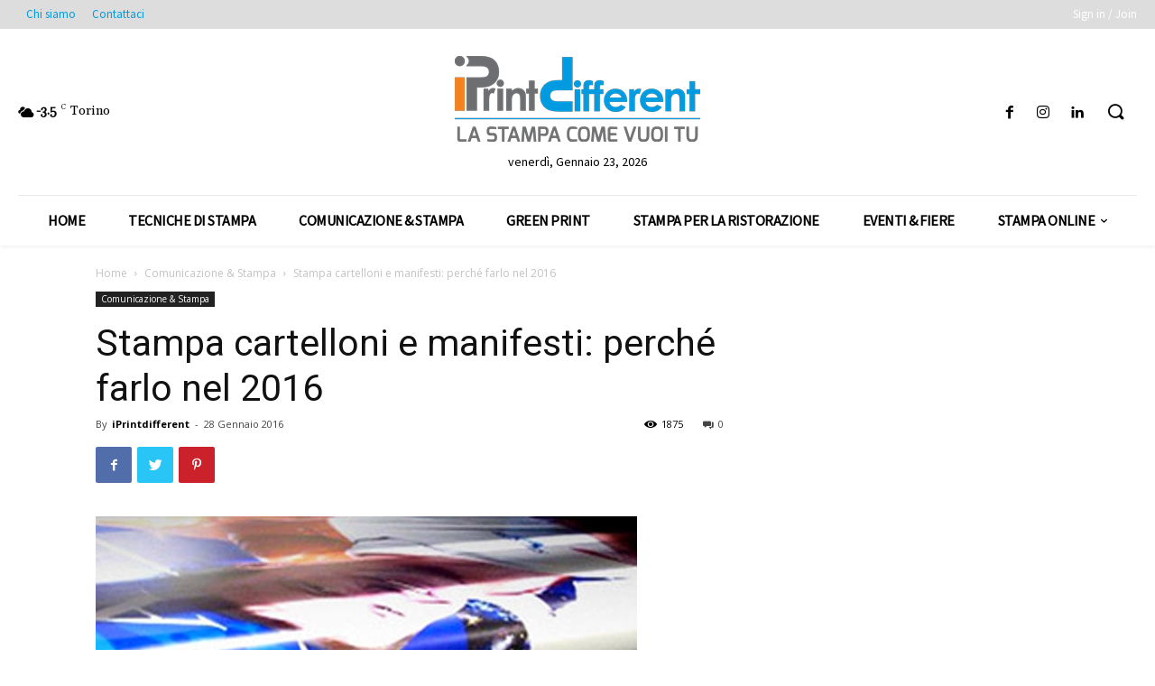

--- FILE ---
content_type: text/html; charset=UTF-8
request_url: https://blog.iprintdifferent.com/stampa-cartelloni-e-manifesti-perche-farlo-nel-2016/
body_size: 29456
content:
<!doctype html > <!--[if IE 8]><html class=ie8 lang=en> <![endif]--> <!--[if IE 9]><html class=ie9 lang=en> <![endif]--> <!--[if gt IE 8]><!--><html lang=it-IT> <!--<![endif]--><head><title>Stampa cartelloni e manifesti: perché farlo nel 2016</title><meta charset=UTF-8><meta name=viewport content="width=device-width, initial-scale=1.0"><link rel=pingback href=https://blog.iprintdifferent.com/xmlrpc.php><meta name=robots content='index, follow, max-image-preview:large, max-snippet:-1, max-video-preview:-1'> <script data-cfasync=false data-pagespeed-no-defer type=text/javascript>var gtm4wp_datalayer_name="dataLayer";var dataLayer=dataLayer||[];</script> <link rel=icon type=image/png href=https://blog.iprintdifferent.com/wp-content/uploads/2020/03/Logo_IPR-7_favicon.png?x36130><link rel=canonical href=https://blog.iprintdifferent.com/stampa-cartelloni-e-manifesti-perche-farlo-nel-2016/><meta property=og:locale content=it_IT><meta property=og:type content=article><meta property=og:title content="Stampa cartelloni e manifesti: perché farlo nel 2016"><meta property=og:description content="I vantaggi della stampa di cartelloni, manifesti e pubblicità in grande formato in generale sono molteplici. Sintetizzando possiamo elencare: il grande formato attira l’attenzione dei passanti; posizionamento strategico (soprattutto sulle strade molto trafficate); rapporto qualità prezzo dell’investimento (essendo esposti 24 ore su 24, 7 giorni su 7, hanno un ritorno imbattibile in termini di marketing); [&hellip;]"><meta property=og:url content="https://blog.iprintdifferent.com/stampa-cartelloni-e-manifesti-perche-farlo-nel-2016/"><meta property=og:site_name content="Notizie e curiosità sulla tipografia e la stampa online | iPrintdifferent"><meta property=article:published_time content="2016-01-27T23:08:07+00:00"><meta property=article:modified_time content="2019-02-25T18:02:07+00:00"><meta property=og:image content="https://blog.iprintdifferent.com/wp-content/uploads/2016/01/stampa-grande-formato.jpg"><meta property=og:image:width content=600><meta property=og:image:height content=450><meta property=og:image:type content="image/jpeg"><meta name=author content=iPrintdifferent><meta name=twitter:card content=summary_large_image><meta name=twitter:label1 content="Scritto da"><meta name=twitter:data1 content=iPrintdifferent><meta name=twitter:label2 content="Tempo di lettura stimato"><meta name=twitter:data2 content="1 minuto"> <script type=application/ld+json class=yoast-schema-graph>{"@context":"https://schema.org","@graph":[{"@type":"Article","@id":"https://blog.iprintdifferent.com/stampa-cartelloni-e-manifesti-perche-farlo-nel-2016/#article","isPartOf":{"@id":"https://blog.iprintdifferent.com/stampa-cartelloni-e-manifesti-perche-farlo-nel-2016/"},"author":{"name":"iPrintdifferent","@id":"https://blog.iprintdifferent.com/#/schema/person/8bb2af2471cdd1e27acac869318c7a1d"},"headline":"Stampa cartelloni e manifesti: perché farlo nel 2016","datePublished":"2016-01-27T23:08:07+00:00","dateModified":"2019-02-25T18:02:07+00:00","mainEntityOfPage":{"@id":"https://blog.iprintdifferent.com/stampa-cartelloni-e-manifesti-perche-farlo-nel-2016/"},"wordCount":293,"commentCount":0,"publisher":{"@id":"https://blog.iprintdifferent.com/#organization"},"image":{"@id":"https://blog.iprintdifferent.com/stampa-cartelloni-e-manifesti-perche-farlo-nel-2016/#primaryimage"},"thumbnailUrl":"https://blog.iprintdifferent.com/wp-content/uploads/2016/01/stampa-grande-formato.jpg","keywords":["manifesto"],"articleSection":["Comunicazione &amp; Stampa"],"inLanguage":"it-IT","potentialAction":[{"@type":"CommentAction","name":"Comment","target":["https://blog.iprintdifferent.com/stampa-cartelloni-e-manifesti-perche-farlo-nel-2016/#respond"]}]},{"@type":"WebPage","@id":"https://blog.iprintdifferent.com/stampa-cartelloni-e-manifesti-perche-farlo-nel-2016/","url":"https://blog.iprintdifferent.com/stampa-cartelloni-e-manifesti-perche-farlo-nel-2016/","name":"Stampa cartelloni e manifesti: perché farlo nel 2016","isPartOf":{"@id":"https://blog.iprintdifferent.com/#website"},"primaryImageOfPage":{"@id":"https://blog.iprintdifferent.com/stampa-cartelloni-e-manifesti-perche-farlo-nel-2016/#primaryimage"},"image":{"@id":"https://blog.iprintdifferent.com/stampa-cartelloni-e-manifesti-perche-farlo-nel-2016/#primaryimage"},"thumbnailUrl":"https://blog.iprintdifferent.com/wp-content/uploads/2016/01/stampa-grande-formato.jpg","datePublished":"2016-01-27T23:08:07+00:00","dateModified":"2019-02-25T18:02:07+00:00","breadcrumb":{"@id":"https://blog.iprintdifferent.com/stampa-cartelloni-e-manifesti-perche-farlo-nel-2016/#breadcrumb"},"inLanguage":"it-IT","potentialAction":[{"@type":"ReadAction","target":["https://blog.iprintdifferent.com/stampa-cartelloni-e-manifesti-perche-farlo-nel-2016/"]}]},{"@type":"ImageObject","inLanguage":"it-IT","@id":"https://blog.iprintdifferent.com/stampa-cartelloni-e-manifesti-perche-farlo-nel-2016/#primaryimage","url":"https://blog.iprintdifferent.com/wp-content/uploads/2016/01/stampa-grande-formato.jpg","contentUrl":"https://blog.iprintdifferent.com/wp-content/uploads/2016/01/stampa-grande-formato.jpg","width":600,"height":450},{"@type":"BreadcrumbList","@id":"https://blog.iprintdifferent.com/stampa-cartelloni-e-manifesti-perche-farlo-nel-2016/#breadcrumb","itemListElement":[{"@type":"ListItem","position":1,"name":"Home","item":"https://blog.iprintdifferent.com/"},{"@type":"ListItem","position":2,"name":"Stampa cartelloni e manifesti: perché farlo nel 2016"}]},{"@type":"WebSite","@id":"https://blog.iprintdifferent.com/#website","url":"https://blog.iprintdifferent.com/","name":"Notizie e curiosità sulla tipografia e la stampa online | iPrintdifferent","description":"Scopri le curiosità, le news sul mondo della tipografia e della stampa professionale. Tanti tutorial per imparare i segreti del mestiere.","publisher":{"@id":"https://blog.iprintdifferent.com/#organization"},"potentialAction":[{"@type":"SearchAction","target":{"@type":"EntryPoint","urlTemplate":"https://blog.iprintdifferent.com/?s={search_term_string}"},"query-input":"required name=search_term_string"}],"inLanguage":"it-IT"},{"@type":"Organization","@id":"https://blog.iprintdifferent.com/#organization","name":"iPrintdifferent","url":"https://blog.iprintdifferent.com/","logo":{"@type":"ImageObject","inLanguage":"it-IT","@id":"https://blog.iprintdifferent.com/#/schema/logo/image/","url":"https://blog.iprintdifferent.com/wp-content/uploads/2020/03/Logo_IPR-1_mobile.png","contentUrl":"https://blog.iprintdifferent.com/wp-content/uploads/2020/03/Logo_IPR-1_mobile.png","width":140,"height":49,"caption":"iPrintdifferent"},"image":{"@id":"https://blog.iprintdifferent.com/#/schema/logo/image/"}},{"@type":"Person","@id":"https://blog.iprintdifferent.com/#/schema/person/8bb2af2471cdd1e27acac869318c7a1d","name":"iPrintdifferent","image":{"@type":"ImageObject","inLanguage":"it-IT","@id":"https://blog.iprintdifferent.com/#/schema/person/image/","url":"https://secure.gravatar.com/avatar/49062024f55cee10a64a200df086c68e?s=96&d=mm&r=g","contentUrl":"https://secure.gravatar.com/avatar/49062024f55cee10a64a200df086c68e?s=96&d=mm&r=g","caption":"iPrintdifferent"},"description":"Noi di iPrintDifferent abbiamo un obiettivo differente: rendere la qualità di stampa un servizio accessibile a tutti. iPrintdifferent è la tua tipografia online che mette a disposizione eccellenza ed esperienza per fornirti ad ogni ordine il prodotto più corretto e adatto alle tue esigenze.","sameAs":["http://www.iprintdifferent.com","http://www.pinterest.com/iprintdifferent/"]}]}</script> <link rel=dns-prefetch href=//fonts.googleapis.com><link rel=alternate type=application/rss+xml title="Notizie e curiosità sulla tipografia e la stampa online | iPrintdifferent &raquo; Feed" href=https://blog.iprintdifferent.com/feed/><link rel=alternate type=application/rss+xml title="Notizie e curiosità sulla tipografia e la stampa online | iPrintdifferent &raquo; Feed dei commenti" href=https://blog.iprintdifferent.com/comments/feed/><link rel=alternate type=application/rss+xml title="Notizie e curiosità sulla tipografia e la stampa online | iPrintdifferent &raquo; Stampa cartelloni e manifesti: perché farlo nel 2016 Feed dei commenti" href=https://blog.iprintdifferent.com/stampa-cartelloni-e-manifesti-perche-farlo-nel-2016/feed/> <script type=text/javascript>window._wpemojiSettings={"baseUrl":"https:\/\/s.w.org\/images\/core\/emoji\/14.0.0\/72x72\/","ext":".png","svgUrl":"https:\/\/s.w.org\/images\/core\/emoji\/14.0.0\/svg\/","svgExt":".svg","source":{"concatemoji":"https:\/\/blog.iprintdifferent.com\/wp-includes\/js\/wp-emoji-release.min.js?ver=6.2.8"}};!function(e,a,t){var n,r,o,i=a.createElement("canvas"),p=i.getContext&&i.getContext("2d");function s(e,t){p.clearRect(0,0,i.width,i.height),p.fillText(e,0,0);e=i.toDataURL();return p.clearRect(0,0,i.width,i.height),p.fillText(t,0,0),e===i.toDataURL()}function c(e){var t=a.createElement("script");t.src=e,t.defer=t.type="text/javascript",a.getElementsByTagName("head")[0].appendChild(t)}for(o=Array("flag","emoji"),t.supports={everything:!0,everythingExceptFlag:!0},r=0;r<o.length;r++)t.supports[o[r]]=function(e){if(p&&p.fillText)switch(p.textBaseline="top",p.font="600 32px Arial",e){case"flag":return s("\ud83c\udff3\ufe0f\u200d\u26a7\ufe0f","\ud83c\udff3\ufe0f\u200b\u26a7\ufe0f")?!1:!s("\ud83c\uddfa\ud83c\uddf3","\ud83c\uddfa\u200b\ud83c\uddf3")&&!s("\ud83c\udff4\udb40\udc67\udb40\udc62\udb40\udc65\udb40\udc6e\udb40\udc67\udb40\udc7f","\ud83c\udff4\u200b\udb40\udc67\u200b\udb40\udc62\u200b\udb40\udc65\u200b\udb40\udc6e\u200b\udb40\udc67\u200b\udb40\udc7f");case"emoji":return!s("\ud83e\udef1\ud83c\udffb\u200d\ud83e\udef2\ud83c\udfff","\ud83e\udef1\ud83c\udffb\u200b\ud83e\udef2\ud83c\udfff")}return!1}(o[r]),t.supports.everything=t.supports.everything&&t.supports[o[r]],"flag"!==o[r]&&(t.supports.everythingExceptFlag=t.supports.everythingExceptFlag&&t.supports[o[r]]);t.supports.everythingExceptFlag=t.supports.everythingExceptFlag&&!t.supports.flag,t.DOMReady=!1,t.readyCallback=function(){t.DOMReady=!0},t.supports.everything||(n=function(){t.readyCallback()},a.addEventListener?(a.addEventListener("DOMContentLoaded",n,!1),e.addEventListener("load",n,!1)):(e.attachEvent("onload",n),a.attachEvent("onreadystatechange",function(){"complete"===a.readyState&&t.readyCallback()})),(e=t.source||{}).concatemoji?c(e.concatemoji):e.wpemoji&&e.twemoji&&(c(e.twemoji),c(e.wpemoji)))}(window,document,window._wpemojiSettings);</script> <style type=text/css>img.wp-smiley,img.emoji{display:inline!important;border:none!important;box-shadow:none!important;height:1em!important;width:1em!important;margin:0 .07em!important;vertical-align:-.1em!important;background:none!important;padding:0!important}</style><link rel=stylesheet href=https://blog.iprintdifferent.com/wp-content/cache/minify/A.d7cb9.css,qx36130.pagespeed.cf.16l0Iqu4ZJ.css media=all><style id=global-styles-inline-css type=text/css>body{--wp--preset--color--black:#000;--wp--preset--color--cyan-bluish-gray:#abb8c3;--wp--preset--color--white:#fff;--wp--preset--color--pale-pink:#f78da7;--wp--preset--color--vivid-red:#cf2e2e;--wp--preset--color--luminous-vivid-orange:#ff6900;--wp--preset--color--luminous-vivid-amber:#fcb900;--wp--preset--color--light-green-cyan:#7bdcb5;--wp--preset--color--vivid-green-cyan:#00d084;--wp--preset--color--pale-cyan-blue:#8ed1fc;--wp--preset--color--vivid-cyan-blue:#0693e3;--wp--preset--color--vivid-purple:#9b51e0;--wp--preset--gradient--vivid-cyan-blue-to-vivid-purple:linear-gradient(135deg,rgba(6,147,227,1) 0%,#9b51e0 100%);--wp--preset--gradient--light-green-cyan-to-vivid-green-cyan:linear-gradient(135deg,#7adcb4 0%,#00d082 100%);--wp--preset--gradient--luminous-vivid-amber-to-luminous-vivid-orange:linear-gradient(135deg,rgba(252,185,0,1) 0%,rgba(255,105,0,1) 100%);--wp--preset--gradient--luminous-vivid-orange-to-vivid-red:linear-gradient(135deg,rgba(255,105,0,1) 0%,#cf2e2e 100%);--wp--preset--gradient--very-light-gray-to-cyan-bluish-gray:linear-gradient(135deg,#eee 0%,#a9b8c3 100%);--wp--preset--gradient--cool-to-warm-spectrum:linear-gradient(135deg,#4aeadc 0%,#9778d1 20%,#cf2aba 40%,#ee2c82 60%,#fb6962 80%,#fef84c 100%);--wp--preset--gradient--blush-light-purple:linear-gradient(135deg,#ffceec 0%,#9896f0 100%);--wp--preset--gradient--blush-bordeaux:linear-gradient(135deg,#fecda5 0%,#fe2d2d 50%,#6b003e 100%);--wp--preset--gradient--luminous-dusk:linear-gradient(135deg,#ffcb70 0%,#c751c0 50%,#4158d0 100%);--wp--preset--gradient--pale-ocean:linear-gradient(135deg,#fff5cb 0%,#b6e3d4 50%,#33a7b5 100%);--wp--preset--gradient--electric-grass:linear-gradient(135deg,#caf880 0%,#71ce7e 100%);--wp--preset--gradient--midnight:linear-gradient(135deg,#020381 0%,#2874fc 100%);--wp--preset--duotone--dark-grayscale:url(#wp-duotone-dark-grayscale);--wp--preset--duotone--grayscale:url(#wp-duotone-grayscale);--wp--preset--duotone--purple-yellow:url(#wp-duotone-purple-yellow);--wp--preset--duotone--blue-red:url(#wp-duotone-blue-red);--wp--preset--duotone--midnight:url(#wp-duotone-midnight);--wp--preset--duotone--magenta-yellow:url(#wp-duotone-magenta-yellow);--wp--preset--duotone--purple-green:url(#wp-duotone-purple-green);--wp--preset--duotone--blue-orange:url(#wp-duotone-blue-orange);--wp--preset--font-size--small:11px;--wp--preset--font-size--medium:20px;--wp--preset--font-size--large:32px;--wp--preset--font-size--x-large:42px;--wp--preset--font-size--regular:15px;--wp--preset--font-size--larger:50px;--wp--preset--spacing--20:.44rem;--wp--preset--spacing--30:.67rem;--wp--preset--spacing--40:1rem;--wp--preset--spacing--50:1.5rem;--wp--preset--spacing--60:2.25rem;--wp--preset--spacing--70:3.38rem;--wp--preset--spacing--80:5.06rem;--wp--preset--shadow--natural:6px 6px 9px rgba(0,0,0,.2);--wp--preset--shadow--deep:12px 12px 50px rgba(0,0,0,.4);--wp--preset--shadow--sharp:6px 6px 0 rgba(0,0,0,.2);--wp--preset--shadow--outlined:6px 6px 0 -3px rgba(255,255,255,1) , 6px 6px rgba(0,0,0,1);--wp--preset--shadow--crisp:6px 6px 0 rgba(0,0,0,1)}:where(.is-layout-flex){gap:.5em}body .is-layout-flow>.alignleft{float:left;margin-inline-start:0;margin-inline-end:2em}body .is-layout-flow>.alignright{float:right;margin-inline-start:2em;margin-inline-end:0}body .is-layout-flow>.aligncenter{margin-left:auto!important;margin-right:auto!important}body .is-layout-constrained>.alignleft{float:left;margin-inline-start:0;margin-inline-end:2em}body .is-layout-constrained>.alignright{float:right;margin-inline-start:2em;margin-inline-end:0}body .is-layout-constrained>.aligncenter{margin-left:auto!important;margin-right:auto!important}body .is-layout-constrained>:where(:not(.alignleft):not(.alignright):not(.alignfull)){max-width:var(--wp--style--global--content-size);margin-left:auto!important;margin-right:auto!important}body .is-layout-constrained>.alignwide{max-width:var(--wp--style--global--wide-size)}body .is-layout-flex{display:flex}body .is-layout-flex{flex-wrap:wrap;align-items:center}body .is-layout-flex>*{margin:0}:where(.wp-block-columns.is-layout-flex){gap:2em}.has-black-color{color:var(--wp--preset--color--black)!important}.has-cyan-bluish-gray-color{color:var(--wp--preset--color--cyan-bluish-gray)!important}.has-white-color{color:var(--wp--preset--color--white)!important}.has-pale-pink-color{color:var(--wp--preset--color--pale-pink)!important}.has-vivid-red-color{color:var(--wp--preset--color--vivid-red)!important}.has-luminous-vivid-orange-color{color:var(--wp--preset--color--luminous-vivid-orange)!important}.has-luminous-vivid-amber-color{color:var(--wp--preset--color--luminous-vivid-amber)!important}.has-light-green-cyan-color{color:var(--wp--preset--color--light-green-cyan)!important}.has-vivid-green-cyan-color{color:var(--wp--preset--color--vivid-green-cyan)!important}.has-pale-cyan-blue-color{color:var(--wp--preset--color--pale-cyan-blue)!important}.has-vivid-cyan-blue-color{color:var(--wp--preset--color--vivid-cyan-blue)!important}.has-vivid-purple-color{color:var(--wp--preset--color--vivid-purple)!important}.has-black-background-color{background-color:var(--wp--preset--color--black)!important}.has-cyan-bluish-gray-background-color{background-color:var(--wp--preset--color--cyan-bluish-gray)!important}.has-white-background-color{background-color:var(--wp--preset--color--white)!important}.has-pale-pink-background-color{background-color:var(--wp--preset--color--pale-pink)!important}.has-vivid-red-background-color{background-color:var(--wp--preset--color--vivid-red)!important}.has-luminous-vivid-orange-background-color{background-color:var(--wp--preset--color--luminous-vivid-orange)!important}.has-luminous-vivid-amber-background-color{background-color:var(--wp--preset--color--luminous-vivid-amber)!important}.has-light-green-cyan-background-color{background-color:var(--wp--preset--color--light-green-cyan)!important}.has-vivid-green-cyan-background-color{background-color:var(--wp--preset--color--vivid-green-cyan)!important}.has-pale-cyan-blue-background-color{background-color:var(--wp--preset--color--pale-cyan-blue)!important}.has-vivid-cyan-blue-background-color{background-color:var(--wp--preset--color--vivid-cyan-blue)!important}.has-vivid-purple-background-color{background-color:var(--wp--preset--color--vivid-purple)!important}.has-black-border-color{border-color:var(--wp--preset--color--black)!important}.has-cyan-bluish-gray-border-color{border-color:var(--wp--preset--color--cyan-bluish-gray)!important}.has-white-border-color{border-color:var(--wp--preset--color--white)!important}.has-pale-pink-border-color{border-color:var(--wp--preset--color--pale-pink)!important}.has-vivid-red-border-color{border-color:var(--wp--preset--color--vivid-red)!important}.has-luminous-vivid-orange-border-color{border-color:var(--wp--preset--color--luminous-vivid-orange)!important}.has-luminous-vivid-amber-border-color{border-color:var(--wp--preset--color--luminous-vivid-amber)!important}.has-light-green-cyan-border-color{border-color:var(--wp--preset--color--light-green-cyan)!important}.has-vivid-green-cyan-border-color{border-color:var(--wp--preset--color--vivid-green-cyan)!important}.has-pale-cyan-blue-border-color{border-color:var(--wp--preset--color--pale-cyan-blue)!important}.has-vivid-cyan-blue-border-color{border-color:var(--wp--preset--color--vivid-cyan-blue)!important}.has-vivid-purple-border-color{border-color:var(--wp--preset--color--vivid-purple)!important}.has-vivid-cyan-blue-to-vivid-purple-gradient-background{background:var(--wp--preset--gradient--vivid-cyan-blue-to-vivid-purple)!important}.has-light-green-cyan-to-vivid-green-cyan-gradient-background{background:var(--wp--preset--gradient--light-green-cyan-to-vivid-green-cyan)!important}.has-luminous-vivid-amber-to-luminous-vivid-orange-gradient-background{background:var(--wp--preset--gradient--luminous-vivid-amber-to-luminous-vivid-orange)!important}.has-luminous-vivid-orange-to-vivid-red-gradient-background{background:var(--wp--preset--gradient--luminous-vivid-orange-to-vivid-red)!important}.has-very-light-gray-to-cyan-bluish-gray-gradient-background{background:var(--wp--preset--gradient--very-light-gray-to-cyan-bluish-gray)!important}.has-cool-to-warm-spectrum-gradient-background{background:var(--wp--preset--gradient--cool-to-warm-spectrum)!important}.has-blush-light-purple-gradient-background{background:var(--wp--preset--gradient--blush-light-purple)!important}.has-blush-bordeaux-gradient-background{background:var(--wp--preset--gradient--blush-bordeaux)!important}.has-luminous-dusk-gradient-background{background:var(--wp--preset--gradient--luminous-dusk)!important}.has-pale-ocean-gradient-background{background:var(--wp--preset--gradient--pale-ocean)!important}.has-electric-grass-gradient-background{background:var(--wp--preset--gradient--electric-grass)!important}.has-midnight-gradient-background{background:var(--wp--preset--gradient--midnight)!important}.has-small-font-size{font-size:var(--wp--preset--font-size--small)!important}.has-medium-font-size{font-size:var(--wp--preset--font-size--medium)!important}.has-large-font-size{font-size:var(--wp--preset--font-size--large)!important}.has-x-large-font-size{font-size:var(--wp--preset--font-size--x-large)!important}.wp-block-navigation a:where(:not(.wp-element-button)){color:inherit}:where(.wp-block-columns.is-layout-flex){gap:2em}.wp-block-pullquote{font-size:1.5em;line-height:1.6}</style><link rel=stylesheet href=https://blog.iprintdifferent.com/wp-content/cache/minify/3de15.css?x36130 media=all><style id=ez-toc-inline-css type=text/css>div#ez-toc-container .ez-toc-title{font-size:120%}div#ez-toc-container .ez-toc-title{font-weight:500}div#ez-toc-container ul li{font-size:100%}div#ez-toc-container ul li{font-weight:500}div#ez-toc-container nav ul ul li{font-size:90%}div#ez-toc-container{background:#fff;border:1px solid #ddd;width:350px}div#ez-toc-container p.ez-toc-title,#ez-toc-container .ez_toc_custom_title_icon,#ez-toc-container .ez_toc_custom_toc_icon{color:#999}div#ez-toc-container ul.ez-toc-list a{color:#428bca}div#ez-toc-container ul.ez-toc-list a:hover{color:#2a6496}div#ez-toc-container ul.ez-toc-list a:visited{color:#428bca}.ez-toc-container-direction{direction:ltr}.ez-toc-counter ul{counter-reset:item}.ez-toc-counter nav ul li a::before{content:counters(item,'.',decimal) '. ';display:inline-block;counter-increment:item;flex-grow:0;flex-shrink:0;margin-right:.2em;float:left}.ez-toc-widget-direction{direction:ltr}.ez-toc-widget-container ul{counter-reset:item}.ez-toc-widget-container nav ul li a::before{content:counters(item,'.',decimal) '. ';display:inline-block;counter-increment:item;flex-grow:0;flex-shrink:0;margin-right:.2em;float:left}</style><link rel=stylesheet href=https://blog.iprintdifferent.com/wp-content/cache/minify/A.359f6.css,qx36130.pagespeed.cf.EsKintRhDI.css media=all><link rel=stylesheet id=google-fonts-style-css href='https://fonts.googleapis.com/css?family=Source+Sans+Pro%3A400%7CGelasio%3A400%7COpen+Sans%3A400%2C600%2C700%7CRoboto%3A400%2C500%2C700&#038;display=swap&#038;ver=10.3' type=text/css media=all><link rel=stylesheet href=https://blog.iprintdifferent.com/wp-content/cache/minify/A.14f92.css,qx36130.pagespeed.cf.B9qimk6Aab.css media=all><style id=td-theme-inline-css type=text/css>@media (max-width:767px){.td-header-desktop-wrap{display:none}}@media (min-width:767px){.td-header-mobile-wrap{display:none}}</style><link rel=stylesheet href=https://blog.iprintdifferent.com/wp-content/cache/minify/A.ac4e2.css,qx36130.pagespeed.cf.bHkN9fKSXA.css media=all> <script src=https://blog.iprintdifferent.com/wp-content/cache/minify/818c0.js,qx36130.pagespeed.jm.XBmpYR_In-.js></script> <link rel=https://api.w.org/ href=https://blog.iprintdifferent.com/wp-json/><link rel=alternate type=application/json href=https://blog.iprintdifferent.com/wp-json/wp/v2/posts/3329><link rel=EditURI type=application/rsd+xml title=RSD href=https://blog.iprintdifferent.com/xmlrpc.php?rsd><link rel=wlwmanifest type=application/wlwmanifest+xml href=https://blog.iprintdifferent.com/wp-includes/wlwmanifest.xml><meta name=generator content="WordPress 6.2.8"><link rel=shortlink href='https://blog.iprintdifferent.com/?p=3329'><link rel=alternate type=application/json+oembed href="https://blog.iprintdifferent.com/wp-json/oembed/1.0/embed?url=https%3A%2F%2Fblog.iprintdifferent.com%2Fstampa-cartelloni-e-manifesti-perche-farlo-nel-2016%2F"><link rel=alternate type=text/xml+oembed href="https://blog.iprintdifferent.com/wp-json/oembed/1.0/embed?url=https%3A%2F%2Fblog.iprintdifferent.com%2Fstampa-cartelloni-e-manifesti-perche-farlo-nel-2016%2F&#038;format=xml"> <script data-cfasync=false data-pagespeed-no-defer type=text/javascript>var dataLayer_content={"pagePostType":"post","pagePostType2":"single-post","pageCategory":["comunicazione-stampa"],"pageAttributes":["manifesto"],"pagePostAuthor":"iPrintdifferent"};dataLayer.push(dataLayer_content);</script> <script data-cfasync=false>(function(w,d,s,l,i){w[l]=w[l]||[];w[l].push({'gtm.start':new Date().getTime(),event:'gtm.js'});var f=d.getElementsByTagName(s)[0],j=d.createElement(s),dl=l!='dataLayer'?'&l='+l:'';j.async=true;j.src='//www.googletagmanager.com/gtm.'+'js?id='+i+dl;f.parentNode.insertBefore(j,f);})(window,document,'script','dataLayer','GTM-NTKSX9J');</script>  <!--[if lt IE 9]><script src=https://cdnjs.cloudflare.com/ajax/libs/html5shiv/3.7.3/html5shiv.js></script><![endif]--> <script>window.tdb_globals={"wpRestNonce":"289b4baaff","wpRestUrl":"https:\/\/blog.iprintdifferent.com\/wp-json\/","permalinkStructure":"\/%postname%\/","isAjax":false,"isAdminBarShowing":false,"autoloadScrollPercent":50,"postAutoloadStatus":"off","origPostEditUrl":null};</script> <script>window.tdwGlobal={"adminUrl":"https:\/\/blog.iprintdifferent.com\/wp-admin\/","wpRestNonce":"289b4baaff","wpRestUrl":"https:\/\/blog.iprintdifferent.com\/wp-json\/","permalinkStructure":"\/%postname%\/"};</script> <style type=text/css>.broken_link,a.broken_link{text-decoration:line-through}</style> <script>var tdBlocksArray=[];function tdBlock(){this.id='';this.block_type=1;this.atts='';this.td_column_number='';this.td_current_page=1;this.post_count=0;this.found_posts=0;this.max_num_pages=0;this.td_filter_value='';this.is_ajax_running=false;this.td_user_action='';this.header_color='';this.ajax_pagination_infinite_stop='';}(function(){var htmlTag=document.getElementsByTagName("html")[0];if(navigator.userAgent.indexOf("MSIE 10.0")>-1){htmlTag.className+=' ie10';}if(!!navigator.userAgent.match(/Trident.*rv\:11\./)){htmlTag.className+=' ie11';}if(navigator.userAgent.indexOf("Edge")>-1){htmlTag.className+=' ieEdge';}if(/(iPad|iPhone|iPod)/g.test(navigator.userAgent)){htmlTag.className+=' td-md-is-ios';}var user_agent=navigator.userAgent.toLowerCase();if(user_agent.indexOf("android")>-1){htmlTag.className+=' td-md-is-android';}if(-1!==navigator.userAgent.indexOf('Mac OS X')){htmlTag.className+=' td-md-is-os-x';}if(/chrom(e|ium)/.test(navigator.userAgent.toLowerCase())){htmlTag.className+=' td-md-is-chrome';}if(-1!==navigator.userAgent.indexOf('Firefox')){htmlTag.className+=' td-md-is-firefox';}if(-1!==navigator.userAgent.indexOf('Safari')&&-1===navigator.userAgent.indexOf('Chrome')){htmlTag.className+=' td-md-is-safari';}if(-1!==navigator.userAgent.indexOf('IEMobile')){htmlTag.className+=' td-md-is-iemobile';}})();var tdLocalCache={};(function(){"use strict";tdLocalCache={data:{},remove:function(resource_id){delete tdLocalCache.data[resource_id];},exist:function(resource_id){return tdLocalCache.data.hasOwnProperty(resource_id)&&tdLocalCache.data[resource_id]!==null;},get:function(resource_id){return tdLocalCache.data[resource_id];},set:function(resource_id,cachedData){tdLocalCache.remove(resource_id);tdLocalCache.data[resource_id]=cachedData;}};})();var td_viewport_interval_list=[{"limitBottom":767,"sidebarWidth":228},{"limitBottom":1018,"sidebarWidth":300},{"limitBottom":1140,"sidebarWidth":324}];var td_animation_stack_effect="type0";var tds_animation_stack=true;var td_animation_stack_specific_selectors=".entry-thumb, img";var td_animation_stack_general_selectors=".td-animation-stack img, .td-animation-stack .entry-thumb, .post img";var tdc_is_installed="yes";var td_ajax_url="https:\/\/blog.iprintdifferent.com\/wp-admin\/admin-ajax.php?td_theme_name=Newspaper&v=10.3";var td_get_template_directory_uri="https:\/\/blog.iprintdifferent.com\/wp-content\/plugins\/td-composer\/legacy\/common";var tds_snap_menu="";var tds_logo_on_sticky="";var tds_header_style="";var td_please_wait="Please wait...";var td_email_user_pass_incorrect="User or password incorrect!";var td_email_user_incorrect="Email or username incorrect!";var td_email_incorrect="Email incorrect!";var tds_more_articles_on_post_enable="";var tds_more_articles_on_post_time_to_wait="";var tds_more_articles_on_post_pages_distance_from_top=0;var tds_theme_color_site_wide="#4db2ec";var tds_smart_sidebar="";var tdThemeName="Newspaper";var td_magnific_popup_translation_tPrev="Previous (Left arrow key)";var td_magnific_popup_translation_tNext="Next (Right arrow key)";var td_magnific_popup_translation_tCounter="%curr% of %total%";var td_magnific_popup_translation_ajax_tError="The content from %url% could not be loaded.";var td_magnific_popup_translation_image_tError="The image #%curr% could not be loaded.";var tdBlockNonce="cffab2ab86";var tdDateNamesI18n={"month_names":["Gennaio","Febbraio","Marzo","Aprile","Maggio","Giugno","Luglio","Agosto","Settembre","Ottobre","Novembre","Dicembre"],"month_names_short":["Gen","Feb","Mar","Apr","Mag","Giu","Lug","Ago","Set","Ott","Nov","Dic"],"day_names":["domenica","luned\u00ec","marted\u00ec","mercoled\u00ec","gioved\u00ec","venerd\u00ec","sabato"],"day_names_short":["Dom","Lun","Mar","Mer","Gio","Ven","Sab"]};var td_ad_background_click_link="";var td_ad_background_click_target="";</script> <script type=application/ld+json>{"@context":"http://schema.org","@type":"BreadcrumbList","itemListElement":[{"@type":"ListItem","position":1,"item":{"@type":"WebSite","@id":"https://blog.iprintdifferent.com/","name":"Home"}},{"@type":"ListItem","position":2,"item":{"@type":"WebPage","@id":"https://blog.iprintdifferent.com/category/comunicazione-stampa/","name":"Comunicazione &amp; Stampa"}},{"@type":"ListItem","position":3,"item":{"@type":"WebPage","@id":"https://blog.iprintdifferent.com/stampa-cartelloni-e-manifesti-perche-farlo-nel-2016/","name":"Stampa cartelloni e manifesti: perché farlo nel 2016"}}]}</script> <style></style><style id=tdw-css-placeholder></style></head><body class="post-template-default single single-post postid-3329 single-format-standard td-standard-pack stampa-cartelloni-e-manifesti-perche-farlo-nel-2016 global-block-template-1  tdc-header-template  tdc-footer-template td-animation-stack-type0 td-full-layout" itemscope=itemscope itemtype=https://schema.org/WebPage><div class=td-scroll-up><i class=td-icon-menu-up></i></div><div class=td-menu-background></div><div id=td-mobile-nav><div class=td-mobile-container><div class=td-menu-socials-wrap><div class=td-menu-socials></div><div class=td-mobile-close> <a href=#><i class=td-icon-close-mobile></i></a></div></div><div class=td-mobile-content><div class=menu-tab-bar-container><ul id=menu-tab-bar class=td-mobile-main-menu><li id=menu-item-29 class="menu-item menu-item-type-custom menu-item-object-custom menu-item-home menu-item-first menu-item-29"><a href=https://blog.iprintdifferent.com>Home</a></li> <li id=menu-item-96 class="menu-item menu-item-type-taxonomy menu-item-object-category menu-item-96"><a href=https://blog.iprintdifferent.com/category/tecniche-stampa/>Tecniche di Stampa</a></li> <li id=menu-item-460 class="menu-item menu-item-type-taxonomy menu-item-object-category current-post-ancestor current-menu-parent current-post-parent menu-item-460"><a href=https://blog.iprintdifferent.com/category/comunicazione-stampa/>Comunicazione &#038; Stampa</a></li> <li id=menu-item-97 class="menu-item menu-item-type-taxonomy menu-item-object-category menu-item-97"><a href=https://blog.iprintdifferent.com/category/stampa-ecologica/>Green Print</a></li> <li id=menu-item-2601 class="menu-item menu-item-type-taxonomy menu-item-object-category menu-item-2601"><a href=https://blog.iprintdifferent.com/category/stampa-alimenti/>Stampa per la ristorazione</a></li> <li id=menu-item-59 class="menu-item menu-item-type-taxonomy menu-item-object-category menu-item-59"><a href=https://blog.iprintdifferent.com/category/fiere-e-eventi/>Eventi &#038; Fiere</a></li> <li id=menu-item-2593 class="menu-item menu-item-type-custom menu-item-object-custom menu-item-has-children menu-item-2593"><a href=#>Stampa Online<i class="td-icon-menu-right td-element-after"></i></a><ul class=sub-menu> <li id=menu-item-5869 class="menu-item menu-item-type-custom menu-item-object-custom menu-item-5869"><a href=https://www.iprintdifferent.com/93-piccolo-formato>Piccolo Formato</a></li> <li id=menu-item-5870 class="menu-item menu-item-type-custom menu-item-object-custom menu-item-5870"><a href=https://www.iprintdifferent.com/94-grande-formato>Grande Formato</a></li> <li id=menu-item-5871 class="menu-item menu-item-type-custom menu-item-object-custom menu-item-5871"><a href=https://www.iprintdifferent.com/122-espositori-pubblicitari>Espositori Pubblicitari</a></li> <li id=menu-item-5872 class="menu-item menu-item-type-custom menu-item-object-custom menu-item-5872"><a href=https://www.iprintdifferent.com/120-cataloghi-riviste-e-libri>Editoria</a></li> <li id=menu-item-5873 class="menu-item menu-item-type-custom menu-item-object-custom menu-item-5873"><a href=https://www.iprintdifferent.com/132-ristorazione>Ristorazione</a></li></ul> </li></ul></div></div></div><div id=login-form-mobile class=td-register-section><div id=td-login-mob class="td-login-animation td-login-hide-mob"><div class=td-login-close> <a href=# class=td-back-button><i class=td-icon-read-down></i></a><div class=td-login-title>Sign in</div><div class=td-mobile-close> <a href=#><i class=td-icon-close-mobile></i></a></div></div><div class=td-login-form-wrap><div class=td-login-panel-title><span>Welcome!</span>Log into your account</div><div class=td_display_err></div><div class=td-login-inputs><input class=td-login-input type=text name=login_email id=login_email-mob value required><label>your username</label></div><div class=td-login-inputs><input class=td-login-input type=password name=login_pass id=login_pass-mob value required><label>your password</label></div> <input type=button name=login_button id=login_button-mob class=td-login-button value="LOG IN"><div class=td-login-info-text> <a href=# id=forgot-pass-link-mob>Forgot your password?</a></div><div class=td-login-register-link></div></div></div><div id=td-forgot-pass-mob class="td-login-animation td-login-hide-mob"><div class=td-forgot-pass-close> <a href=# class=td-back-button><i class=td-icon-read-down></i></a><div class=td-login-title>Password recovery</div></div><div class=td-login-form-wrap><div class=td-login-panel-title>Recover your password</div><div class=td_display_err></div><div class=td-login-inputs><input class=td-login-input type=text name=forgot_email id=forgot_email-mob value required><label>your email</label></div> <input type=button name=forgot_button id=forgot_button-mob class=td-login-button value="Send My Pass"></div></div></div></div><div class=td-search-background></div><div class=td-search-wrap-mob><div class=td-drop-down-search><form method=get class=td-search-form action=https://blog.iprintdifferent.com/><div class=td-search-close> <a href=#><i class=td-icon-close-mobile></i></a></div><div role=search class=td-search-input> <span>Search</span> <input id=td-header-search-mob type=text value name=s autocomplete=off></div></form><div id=td-aj-search-mob class=td-ajax-search-flex></div></div></div><div id=td-outer-wrap class=td-theme-wrap><div class=td-header-template-wrap style="position: relative"><div class="td-header-mobile-wrap "><div id=tdi_1_c52 class=tdc-zone><div class="tdc_zone tdi_2_3c8  wpb_row td-pb-row tdc-element-style"><style scoped>.tdi_2_3c8{min-height:0}.tdi_2_3c8>.td-element-style:after{content:''!important;width:100%!important;height:100%!important;position:absolute!important;top:0!important;left:0!important;z-index:0!important;display:block!important;background-color:#fff!important}.td-header-mobile-wrap{position:relative;width:100%}@media (max-width:767px){.tdi_2_3c8:before{content:'';display:block;width:100vw;height:100%;position:absolute;left:50%;transform:translateX(-50%);box-shadow:0 2px 4px 0 rgba(0,0,0,.06);z-index:20;pointer-events:none}@media (max-width: 767px){.tdi_2_3c8:before{width:100%}}}</style><div class="tdi_1_c52_rand_style td-element-style"></div><div id=tdi_3_319 class=tdc-row><div class="vc_row tdi_4_751  wpb_row td-pb-row"><style scoped>.tdi_4_751{min-height:0}</style><div class="vc_column tdi_6_6c1  wpb_column vc_column_container tdc-column td-pb-span12"><style scoped>.tdi_6_6c1{vertical-align:baseline}</style><div class=wpb_wrapper><div class="td_block_wrap tdb_header_logo tdi_7_885 td-pb-border-top td_block_template_1 tdb-header-align" data-td-block-uid=tdi_7_885><style>@media (max-width:767px){.tdi_7_885{padding-top:10px!important;padding-bottom:10px!important}}</style><style>.tdi_7_885{display:inline-block}.tdi_7_885 .tdb-logo-a,.tdi_7_885 h1{align-items:center;justify-content:flex-start}.tdi_7_885 .tdb-logo-svg-wrap{display:block}.tdi_7_885 .tdb-logo-svg-wrap+.tdb-logo-img-wrap{display:none}.tdi_7_885 .tdb-logo-img-wrap{display:block}.tdi_7_885 .tdb-logo-text-tagline{margin-top:2px;margin-left:0}.tdi_7_885 .tdb-logo-text-wrap{flex-direction:column;align-items:flex-start}.tdi_7_885 .tdb-logo-icon{top:0}.tdi_7_885 .tdb-logo-text-title{text-transform:uppercase!important}@media (max-width:767px){.tdi_7_885 .tdb-logo-a,.tdi_7_885 h1{flex-direction:row}.tdi_7_885 .tdb-logo-img{max-width:200px}.tdi_7_885 .tdb-logo-text-title{display:none;font-size:24px!important;line-height:48px!important;font-weight:600!important;text-transform:uppercase!important}.tdi_7_885 .tdb-logo-text-tagline{display:none}.tdi_7_885 .tdb-logo-icon{display:none}}</style><div class="tdb-block-inner td-fix-index"><a class=tdb-logo-a href=https://blog.iprintdifferent.com/><span class=tdb-logo-img-wrap><img class="tdb-logo-img td-retina-data" data-retina=https://blog.iprintdifferent.com/wp-content/uploads/2020/03/Logo_IPR-1_retina.png src=https://blog.iprintdifferent.com/wp-content/uploads/2020/03/Logo_IPR-1.png?x36130 alt="Il Blog di iPrintdifferent" title="Il Blog di iPrintdifferent" width=272></span><span class=tdb-logo-text-wrap><span class=tdb-logo-text-title>Il Blog di iPrintdifferent</span><span class=tdb-logo-text-tagline>La Tipografia Online differente</span></span></a></div></div><div class="td_block_wrap tdb_mobile_menu tdi_8_5d2 td-pb-border-top td_block_template_1 tdb-header-align" data-td-block-uid=tdi_8_5d2><style>@media (max-width:767px){.tdi_8_5d2{margin-right:-15px!important;padding-top:30px!important}}</style><style>.tdi_8_5d2{float:right;clear:none}.tdi_8_5d2 .tdb-mobile-menu-button i{font-size:27px;width:54px;height:54px;line-height:54px}.tdi_8_5d2 .tdb-mobile-menu-button{color:#000}</style><div class="tdb-block-inner td-fix-index"><a class=tdb-mobile-menu-button href=#><i class="tdb-mobile-menu-icon td-icon-mobile"></i></a></div></div><div class="td_block_wrap tdb_mobile_search tdi_9_876 td-pb-border-top td_block_template_1 tdb-header-align" data-td-block-uid=tdi_9_876><style>@media (max-width:767px){.tdi_9_876{margin-right:-5px!important;padding-top:35px!important}}</style><style>.tdi_9_876{float:right;clear:none}.tdi_9_876 .tdb-header-search-button-mob i{font-size:22px;width:55px;height:55px;line-height:55px}.tdi_9_876 .tdb-header-search-button-mob{color:#000}@media (max-width:767px){.tdi_9_876 .tdb-header-search-button-mob i{width:44px;height:44px;line-height:44px}}</style><div class="tdb-block-inner td-fix-index"><a class="tdb-header-search-button-mob dropdown-toggle" href=# role=button data-toggle=dropdown><i class="tdb-mobile-search-icon td-icon-search"></i></a></div></div></div></div></div></div></div></div></div><div class="td-header-mobile-sticky-wrap tdc-zone-sticky-invisible tdc-zone-sticky-inactive" style="display: none"><div id=tdi_10_d63 class=tdc-zone><div class="tdc_zone tdi_11_c0b  wpb_row td-pb-row" data-sticky-offset=0><style scoped>.tdi_11_c0b{min-height:0}.td-header-mobile-sticky-wrap.td-header-active{opacity:1}.td-header-mobile-sticky-wrap{-webkit-transition:all .3s ease-in-out;-moz-transition:all .3s ease-in-out;-o-transition:all .3s ease-in-out;transition:all .3s ease-in-out}@media (max-width:767px){.tdi_11_c0b:before{content:'';display:block;width:100vw;height:100%;position:absolute;left:50%;transform:translateX(-50%);box-shadow:0 2px 4px 0 rgba(0,0,0,.06);z-index:20;pointer-events:none}.td-header-mobile-sticky-wrap{transform:translateY(-120%);-webkit-transform:translateY(-120%);-moz-transform:translateY(-120%);-ms-transform:translateY(-120%);-o-transform:translateY(-120%)}.td-header-mobile-sticky-wrap.td-header-active{transform:translateY(0);-webkit-transform:translateY(0);-moz-transform:translateY(0);-ms-transform:translateY(0);-o-transform:translateY(0)}@media (max-width: 767px){.tdi_11_c0b:before{width:100%}}}</style><div id=tdi_12_686 class=tdc-row><div class="vc_row tdi_13_fdd  wpb_row td-pb-row tdc-element-style"><style scoped>.tdi_13_fdd{min-height:0}.tdi_13_fdd>.td-element-style:after{content:''!important;width:100%!important;height:100%!important;position:absolute!important;top:0!important;left:0!important;z-index:0!important;display:block!important;background-color:#fff!important}</style><div class="tdi_12_686_rand_style td-element-style"></div><div class="vc_column tdi_15_9c3  wpb_column vc_column_container tdc-column td-pb-span12"><style scoped>.tdi_15_9c3{vertical-align:baseline}</style><div class=wpb_wrapper><div class="td_block_wrap tdb_header_logo tdi_16_b93 td-pb-border-top td_block_template_1 tdb-header-align" data-td-block-uid=tdi_16_b93><style>.tdi_16_b93{display:inline-block}.tdi_16_b93 .tdb-logo-a,.tdi_16_b93 h1{flex-direction:row;align-items:center;justify-content:flex-start}.tdi_16_b93 .tdb-logo-svg-wrap{display:block}.tdi_16_b93 .tdb-logo-svg-wrap+.tdb-logo-img-wrap{display:none}.tdi_16_b93 .tdb-logo-img-wrap{display:block}.tdi_16_b93 .tdb-logo-text-tagline{margin-top:2px;margin-left:0;display:block}.tdi_16_b93 .tdb-logo-text-title{display:block;text-transform:uppercase!important}.tdi_16_b93 .tdb-logo-text-wrap{flex-direction:column;align-items:flex-start}.tdi_16_b93 .tdb-logo-icon{top:0;display:block}@media (max-width:767px){.tdi_16_b93 .tdb-logo-text-title{font-size:24px!important;line-height:48px!important;font-weight:600!important;text-transform:uppercase!important}}</style><div class="tdb-block-inner td-fix-index"><a class=tdb-logo-a href=https://blog.iprintdifferent.com/><span class=tdb-logo-img-wrap><img class="tdb-logo-img td-retina-data" data-retina=https://blog.iprintdifferent.com/wp-content/uploads/2020/03/Logo_IPR-1_retina.png src=https://blog.iprintdifferent.com/wp-content/uploads/2020/03/Logo_IPR-1.png?x36130 alt="Il Blog di iPrintdifferent" title="Il Blog di iPrintdifferent" width=272></span><span class=tdb-logo-text-wrap><span class=tdb-logo-text-title>Pulses PRO</span><span class=tdb-logo-text-tagline>La Tipografia Online differente</span></span></a></div></div><div class="td_block_wrap tdb_mobile_menu tdi_17_226 td-pb-border-top td_block_template_1 tdb-header-align" data-td-block-uid=tdi_17_226><style>@media (max-width:767px){.tdi_17_226{margin-right:-15px!important}}</style><style>.tdi_17_226{float:right;clear:none}.tdi_17_226 .tdb-mobile-menu-button i{font-size:27px;width:54px;height:54px;line-height:54px}.tdi_17_226 .tdb-mobile-menu-button{color:#000}@media (max-width:767px){.tdi_17_226 .tdb-mobile-menu-button i{width:48.6px;height:48.6px;line-height:48.6px}}</style><div class="tdb-block-inner td-fix-index"><a class=tdb-mobile-menu-button href=#><i class="tdb-mobile-menu-icon td-icon-mobile"></i></a></div></div><div class="td_block_wrap tdb_mobile_search tdi_18_aa5 td-pb-border-top td_block_template_1 tdb-header-align" data-td-block-uid=tdi_18_aa5><style>@media (max-width:767px){.tdi_18_aa5{margin-right:-5px!important}}</style><style>.tdi_18_aa5{float:right;clear:none}.tdi_18_aa5 .tdb-header-search-button-mob i{font-size:22px;width:55px;height:55px;line-height:55px}.tdi_18_aa5 .tdb-header-search-button-mob{color:#000}@media (max-width:767px){.tdi_18_aa5 .tdb-header-search-button-mob i{width:48.4px;height:48.4px;line-height:48.4px}}</style><div class="tdb-block-inner td-fix-index"><a class="tdb-header-search-button-mob dropdown-toggle" href=# role=button data-toggle=dropdown><i class="tdb-mobile-search-icon td-icon-search"></i></a></div></div></div></div></div></div></div></div></div><div class="td-header-desktop-wrap "><div id=login-form class="white-popup-block mfp-hide mfp-with-anim"><div class=td-login-wrap> <a href=# class=td-back-button><i class=td-icon-modal-back></i></a><div id=td-login-div class="td-login-form-div td-display-block"><div class=td-login-panel-title>Sign in</div><div class=td-login-panel-descr>Welcome! Log into your account</div><div class=td_display_err></div><div class=td-login-inputs><input class=td-login-input type=text name=login_email id=login_email value required><label>your username</label></div><div class=td-login-inputs><input class=td-login-input type=password name=login_pass id=login_pass value required><label>your password</label></div> <input type=button name=login_button id=login_button class="wpb_button btn td-login-button" value=Login><div class=td-login-info-text><a href=# id=forgot-pass-link>Forgot your password? Get help</a></div></div><div id=td-forgot-pass-div class="td-login-form-div td-display-none"><div class=td-login-panel-title>Password recovery</div><div class=td-login-panel-descr>Recover your password</div><div class=td_display_err></div><div class=td-login-inputs><input class=td-login-input type=text name=forgot_email id=forgot_email value required><label>your email</label></div> <input type=button name=forgot_button id=forgot_button class="wpb_button btn td-login-button" value="Send My Password"><div class=td-login-info-text>A password will be e-mailed to you.</div></div></div></div><div id=tdi_19_26c class=tdc-zone><div class="tdc_zone tdi_20_323  wpb_row td-pb-row tdc-element-style"><style scoped>.tdi_20_323{min-height:0}.tdi_20_323>.td-element-style:after{content:''!important;width:100%!important;height:100%!important;position:absolute!important;top:0!important;left:0!important;z-index:0!important;display:block!important;background-color:#fff!important}.td-header-desktop-wrap{position:relative}</style><div class="tdi_19_26c_rand_style td-element-style"></div><div id=tdi_21_e06 class="tdc-row stretch_row_1600 td-stretch-content"><div class="vc_row tdi_22_235  wpb_row td-pb-row tdc-element-style"><style scoped>.tdi_22_235{min-height:0}.tdi_22_235>.td-element-style:after{content:''!important;width:100%!important;height:100%!important;position:absolute!important;top:0!important;left:0!important;z-index:0!important;display:block!important;background-color:#ddd}@media (min-width:768px){.tdi_22_235{margin-left:-10px;margin-right:-10px}.tdi_22_235 .vc_column{padding-left:10px;padding-right:10px}}.tdi_22_235{padding-top:5px!important;padding-bottom:5px!important}.tdi_22_235 .td_block_wrap{text-align:left}</style><div class="tdi_21_e06_rand_style td-element-style"></div><div class="vc_column tdi_24_c76  wpb_column vc_column_container tdc-column td-pb-span12"><style scoped>.tdi_24_c76{vertical-align:baseline}</style><div class=wpb_wrapper><div class="td_block_wrap tdb_mobile_horiz_menu tdi_25_295 td-pb-border-top td_block_template_1 tdb-header-align" data-td-block-uid=tdi_25_295 style=" z-index: 999;"><style>.tdi_25_295{display:inline-block}.tdi_25_295 .tdb-horiz-menu>li .tdb-menu-sep{top:0}.tdi_25_295 .tdb-horiz-menu>li>a .tdb-sub-menu-icon{top:0}.tdi_25_295 .tdb-horiz-menu>li>a{color:#009bdf;font-family:Source\ Sans\ Pro!important;font-size:13px!important;line-height:22px!important;font-weight:400!important}.tdi_25_295 .tdb-horiz-menu>li.current-menu-item>a,.tdi_25_295 .tdb-horiz-menu>li.current-menu-ancestor>a,.tdi_25_295 .tdb-horiz-menu>li.current-category-ancestor>a,.tdi_25_295 .tdb-horiz-menu>li:hover>a{color:#f58220}.tdi_25_295 .tdb-horiz-menu ul li.current-menu-item>a,.tdi_25_295 .tdb-horiz-menu ul li.current-menu-ancestor>a,.tdi_25_295 .tdb-horiz-menu ul li.current-category-ancestor>a,.tdi_25_295 .tdb-horiz-menu ul li:hover>a{color:#4c4084}.tdi_25_295 .tdb-horiz-menu ul{box-shadow:1px 1px 4px 0 rgba(0,0,0,.15)}.tdi_25_295 .tdb-horiz-menu ul li>a{font-family:Source\ Sans\ Pro!important}@media (min-width:768px) and (max-width:1018px){.tdi_25_295 .tdb-horiz-menu>li>a{font-family:Source\ Sans\ Pro!important;font-size:12px!important;line-height:22px!important;font-weight:400!important}}</style><div id=tdi_25_295 class="td_block_inner td-fix-index"><div class=menu-td-demo-top-menu-container><ul id=menu-td-demo-top-menu class=tdb-horiz-menu><li id=menu-item-6715 class="menu-item menu-item-type-custom menu-item-object-custom menu-item-6715"><a href=https://www.iprintdifferent.com/content/4-chi-siamo><div class=tdb-menu-item-text>Chi siamo</div></a></li> <li id=menu-item-6717 class="menu-item menu-item-type-custom menu-item-object-custom menu-item-6717"><a href=https://www.iprintdifferent.com/contattaci><div class=tdb-menu-item-text>Contattaci</div></a></li></ul></div></div></div> <script>var tdb_login_sing_in_shortcode="on";</script> <div class="td_block_wrap tdb_header_user tdi_26_984 td-pb-border-top td_block_template_1 tdb-header-align" data-td-block-uid=tdi_26_984><style>.tdi_26_984{display:inline-block;float:right;clear:none}.tdi_26_984 .tdb-head-usr-log i{margin-right:2px;top:1px;color:#fff}.tdi_26_984 .tdb-head-usr-name{color:#fff;font-family:Source\ Sans\ Pro!important;font-size:13px!important;line-height:22px!important;font-weight:400!important}.tdi_26_984 .tdb-head-usr-name:hover{color:#746ee5}.tdi_26_984 .tdb-head-usr-log{color:#fff;font-family:Source\ Sans\ Pro!important;font-size:13px!important;line-height:22px!important;font-weight:400!important}.tdi_26_984 .tdb-head-usr-log:hover{color:#746ee5}.tdi_26_984 .tdb-head-usr-log:hover i{color:#746ee5}@media (min-width:768px) and (max-width:1018px){.tdi_26_984 .tdb-head-usr-name{font-family:Source\ Sans\ Pro!important;font-size:12px!important;line-height:22px!important;font-weight:400!important}.tdi_26_984 .tdb-head-usr-log{font-family:Source\ Sans\ Pro!important;font-size:12px!important;line-height:22px!important;font-weight:400!important}}</style><div class="tdb-block-inner td-fix-index"><a class="td-login-modal-js tdb-head-usr-item tdb-head-usr-log" href=#login-form data-effect=mpf-td-login-effect><span class=tdb-head-usr-log-txt>Sign in / Join</span></a></div></div></div></div></div></div><div id=tdi_27_332 class="tdc-row stretch_row_1600 td-stretch-content"><div class="vc_row tdi_28_732  wpb_row td-pb-row tdc-row-content-vert-center"><style scoped>.tdi_28_732{min-height:0}@media (min-width:768px){.tdi_28_732{margin-left:-10px;margin-right:-10px}.tdi_28_732 .vc_column{padding-left:10px;padding-right:10px}}@media (min-width:767px){.tdi_28_732.tdc-row-content-vert-center,.tdi_28_732.tdc-row-content-vert-center .tdc-columns{display:flex;align-items:center;flex:1}.tdi_28_732.tdc-row-content-vert-bottom,.tdi_28_732.tdc-row-content-vert-bottom .tdc-columns{display:flex;align-items:flex-end;flex:1}.tdi_28_732.tdc-row-content-vert-center .td_block_wrap{vertical-align:middle}.tdi_28_732.tdc-row-content-vert-bottom .td_block_wrap{vertical-align:bottom}}.tdi_28_732{margin-top:30px!important}.tdi_28_732 .td_block_wrap{text-align:left}</style><div class="vc_column tdi_30_276  wpb_column vc_column_container tdc-column td-pb-span4"><style scoped>.tdi_30_276{vertical-align:baseline}</style><div class=wpb_wrapper><div class="td_block_wrap tdb_header_weather tdi_31_893 td-pb-border-top td_block_template_1 tdb-header-align" data-td-block-uid=tdi_31_893><style>.tdi_31_893{display:inline-block}.tdi_31_893 .td-icons{top:0;color:#000}.tdi_31_893 .tdb-weather-deg-wrap{color:#000}.tdi_31_893 .tdb-weather-city{color:#000;font-family:Gelasio!important;font-size:14px!important}.tdi_31_893 .tdb-weather-deg{font-family:Gelasio!important;font-size:14px!important}.tdi_31_893 .tdb-weather-unit{font-family:Gelasio!important}@media (min-width:768px) and (max-width:1018px){.tdi_31_893 .tdb-weather-deg{font-family:Gelasio!important;font-size:12px!important}.tdi_31_893 .tdb-weather-city{font-family:Gelasio!important;font-size:12px!important}}</style><div class="tdb-block-inner td-fix-index">  <i class="td-icons broken-clouds-n"></i><div class=tdb-weather-deg-wrap data-block-uid=tdb_header_weather_uid> <span class=tdb-weather-deg>-3.5</span> <span class=tdb-weather-unit>C</span></div><div class=tdb-weather-city>Torino</div></div></div></div></div><div class="vc_column tdi_33_cc2  wpb_column vc_column_container tdc-column td-pb-span4"><style scoped>.tdi_33_cc2{vertical-align:baseline}</style><div class=wpb_wrapper><div class="td_block_wrap tdb_header_logo tdi_34_044 td-pb-border-top td_block_template_1 tdb-header-align" data-td-block-uid=tdi_34_044><style>.tdi_34_044{margin-bottom:-5px!important}@media (min-width:768px) and (max-width:1018px){.tdi_34_044{margin-bottom:0!important}}</style><style>.tdi_34_044 .tdb-logo-a,.tdi_34_044 h1{flex-direction:row;align-items:center;justify-content:center}.tdi_34_044 .tdb-logo-svg-wrap{display:block}.tdi_34_044 .tdb-logo-svg-wrap+.tdb-logo-img-wrap{display:none}.tdi_34_044 .tdb-logo-img-wrap{display:block}.tdi_34_044 .tdb-logo-text-tagline{margin-top:2px;margin-left:0;display:none;font-family:Source\ Sans\ Pro!important}.tdi_34_044 .tdb-logo-text-title{display:none;font-family:Gelasio!important;font-size:60px!important;font-weight:500!important;text-transform:uppercase!important}.tdi_34_044 .tdb-logo-text-wrap{flex-direction:column;align-items:center}.tdi_34_044 .tdb-logo-icon{top:0;display:block}@media (min-width:1019px) and (max-width:1140px){.tdi_34_044 .tdb-logo-text-title{font-family:Gelasio!important;font-size:40px!important;font-weight:500!important;text-transform:uppercase!important}}@media (min-width:768px) and (max-width:1018px){.tdi_34_044 .tdb-logo-text-title{font-family:Gelasio!important;font-size:34px!important;font-weight:500!important;text-transform:uppercase!important}}</style><div class="tdb-block-inner td-fix-index"><a class=tdb-logo-a href=https://blog.iprintdifferent.com/><span class=tdb-logo-img-wrap><img class="tdb-logo-img td-retina-data" data-retina=https://blog.iprintdifferent.com/wp-content/uploads/2020/03/Logo_IPR-1_retina.png src=https://blog.iprintdifferent.com/wp-content/uploads/2020/03/Logo_IPR-1.png?x36130 alt="Il Blog di iPrintdifferent" title="Il Blog di iPrintdifferent" width=272></span><span class=tdb-logo-text-wrap><span class=tdb-logo-text-title>Il Blog di iPrintdifferent</span><span class=tdb-logo-text-tagline>La Tipografia Online differente</span></span></a></div></div><div class="td_block_wrap tdb_header_date tdi_35_72c td-pb-border-top td_block_template_1 tdb-header-align" data-td-block-uid=tdi_35_72c><style>.tdi_35_72c{margin-top:20px!important}</style><style>.tdi_35_72c .tdb-block-inner{justify-content:center}.tdi_35_72c .tdb-head-date-txt{color:#000;font-family:Source\ Sans\ Pro!important;font-size:14px!important}@media (min-width:1019px) and (max-width:1140px){.tdi_35_72c .tdb-head-date-txt{font-family:Source\ Sans\ Pro!important;font-size:13px!important}}@media (min-width:768px) and (max-width:1018px){.tdi_35_72c .tdb-head-date-txt{font-family:Source\ Sans\ Pro!important;font-size:13px!important}}</style><div class="tdb-block-inner td-fix-index"><div class=tdb-head-date-txt>venerdì, Gennaio 23, 2026</div></div></div></div></div><div class="vc_column tdi_37_67c  wpb_column vc_column_container tdc-column td-pb-span4"><style scoped>.tdi_37_67c{vertical-align:baseline}.tdi_37_67c{justify-content:flex-end!important;text-align:right!important}</style><div class=wpb_wrapper><div class="tdm_block td_block_wrap tdm_block_socials tdi_38_63c tdm-inline-block tdm-content-horiz-left td-pb-border-top td_block_template_1" data-td-block-uid=tdi_38_63c><style>.tdi_38_63c{padding-top:7px!important;padding-right:5px!important}</style><style>.tdi_39_4c4 .tdm-social-item i{font-size:16px;vertical-align:middle;line-height:27.2px}.tdi_39_4c4 .tdm-social-item i.td-icon-twitter,.tdi_39_4c4 .tdm-social-item i.td-icon-linkedin,.tdi_39_4c4 .tdm-social-item i.td-icon-pinterest,.tdi_39_4c4 .tdm-social-item i.td-icon-blogger,.tdi_39_4c4 .tdm-social-item i.td-icon-vimeo{font-size:12.8px}.tdi_39_4c4 .tdm-social-item{width:27.2px;height:27.2px;margin:5px 10px 5px 0}.tdi_39_4c4 .tdm-social-item-wrap:last-child .tdm-social-item{margin-right:0!important}.tdi_39_4c4 .tdm-social-item i,.tds-team-member2 .tdi_39_4c4.tds-social1 .tdm-social-item i{color:#000}.tdi_39_4c4 .tdm-social-item-wrap:hover i,.tds-team-member2 .tdi_39_4c4.tds-social1 .tdm-social-item:hover i{color:#f58220}.tdi_39_4c4 .tdm-social-text{display:none;margin-left:2px;margin-right:18px}</style><div class="tdm-social-wrapper tds-social1 tdi_39_4c4"><div class=tdm-social-item-wrap><a href=https://www.facebook.com/iprintdifferent/ class=tdm-social-item><i class="td-icon-font td-icon-facebook"></i></a><a href=https://www.facebook.com/iprintdifferent/ class=tdm-social-text>Facebook</a></div><div class=tdm-social-item-wrap><a href=" https://www.instagram.com/iprintdifferent/" class=tdm-social-item><i class="td-icon-font td-icon-instagram"></i></a><a href=" https://www.instagram.com/iprintdifferent/" class=tdm-social-text>Instagram</a></div><div class=tdm-social-item-wrap><a href=https://www.linkedin.com/company/iprintdifferent/ class=tdm-social-item><i class="td-icon-font td-icon-linkedin"></i></a><a href=https://www.linkedin.com/company/iprintdifferent/ class=tdm-social-text>LinkedIn</a></div></div></div><div class="td_block_wrap tdb_header_search tdi_40_925 td-pb-border-top td_block_template_1 tdb-header-align" data-td-block-uid=tdi_40_925><style>.tdi_40_925{margin-top:1px!important}@media (min-width:768px) and (max-width:1018px){.tdi_40_925{margin-top:1px!important}}</style><style>.tdi_40_925 .tdb-head-search-btn i{font-size:20px;width:48px;height:48px;line-height:48px;color:#000}.tdi_40_925{display:inline-block;float:right;clear:none}.tdi_40_925 .tdb-search-txt{top:0}.tdi_40_925 .tdb-drop-down-search{top:calc(100% + 1px);left:auto;right:0}.tdi_40_925 .tdb-head-search-btn:after{bottom:-1px;border-bottom-color:#d6d6d6}.tdi_40_925 .tdb-drop-down-search .tdb-drop-down-search-inner{max-width:700px}.tdi_40_925 .tdb-search-form{padding:30px;border-width:0}.tdi_40_925 .tdb-drop-down-search-inner{margin-left:auto;margin-right:0;box-shadow:0 0 2px 0 rgba(0,0,0,.11)}.tdi_40_925 .tdb-head-search-form-input,.tdi_40_925 .tdb-head-search-placeholder{padding:0}.tdi_40_925 .tdb-search-form-inner:after{border-width:0 0 2px 0;border-color:rgba(0,0,0,.05)}.tdi_40_925 .tdb-head-search-form-btn i{font-size:12px;margin-left:10px;top:0}.tdi_40_925 .tdb-head-search-form-btn{padding:8px 16px;background-color:#f58220}.tdi_40_925 .tdb-aj-search-results{padding:0 30px 30px;border-width:0 0 1px 0}.tdi_40_925 .result-msg{padding:10px 0;text-align:center;font-family:Gelasio!important;font-style:normal!important}.tdi_40_925 .tdb-head-search-btn:hover i{color:#f58220}.tdi_40_925 .tdb-head-search-btn .tdb-search-txt{color:#000}.tdi_40_925 .tdb-head-search-form-input:focus+.tdb-head-search-placeholder{opacity:.01}.tdi_40_925 .tdb-head-search-form-btn:hover{background-color:#009bdf}.tdi_40_925 .result-msg,.tdi_40_925 .result-msg a{color:#f58220}.tdi_40_925 .result-msg a:hover{color:#009bdf}.tdi_40_925 .tdb-head-search-form-input{font-family:Gelasio!important;font-size:14px!important;font-weight:400!important}.tdi_40_925 .tdb-head-search-placeholder{font-family:Gelasio!important;font-size:14px!important;font-weight:400!important}.tdi_40_925 .td_module_wrap{width:50%;float:left;padding-left:11px;padding-right:11px;padding-bottom:10px;margin-bottom:10px}.tdi_40_925 .td_module_wrap:nth-last-child(-n+2){margin-bottom:0;padding-bottom:0}.tdi_40_925 .td_module_wrap:nth-last-child(-n+2) .td-module-container:before{display:none}.tdi_40_925 .tdb-aj-search-inner{margin-left:-11px;margin-right:-11px}.tdi_40_925 .td-module-container:before{bottom:-10px;border-color:rgba(127,127,127,.1)}.tdi_40_925 .td-module-container{border-color:#eaeaea;flex-direction:row}.tdi_40_925 .entry-thumb{background-position:center 20%}.tdi_40_925 .td-image-wrap{padding-bottom:100%}.tdi_40_925 .td-image-container{flex:0 0 27%;width:27%;display:block;order:0}.ie10 .tdi_40_925 .td-image-container,.ie11 .tdi_40_925 .td-image-container{flex:0 0 auto}.ie10 .tdi_40_925 .td-module-meta-info,.ie11 .tdi_40_925 .td-module-meta-info{flex:1}.tdi_40_925 .td-module-meta-info{padding:0 0 0 16px;border-color:#eaeaea}.tdi_40_925 .entry-title{margin:0 0 2px;font-family:Gelasio!important;font-size:15px!important;line-height:1.1!important;font-weight:700!important}.tdi_40_925 .td-excerpt{column-count:1;column-gap:48px;display:none;color:#a5a5a5}.tdi_40_925 .td-post-category{margin:0 0 7px 0;padding:3px 4px 2px;display:inline-block;background-color:#009bdf;font-family:Source\ Sans\ Pro!important;font-weight:400!important;text-transform:uppercase!important;letter-spacing:1px!important}.tdi_40_925 .td-read-more{display:none}.tdi_40_925 .td-author-date{display:none}.tdi_40_925 .td-post-author-name{display:none}.tdi_40_925 .td-post-date,.tdi_40_925 .td-post-author-name span{display:none;color:#000}.tdi_40_925 .entry-review-stars{display:none}.tdi_40_925 .td-icon-star,.tdi_40_925 .td-icon-star-empty,.tdi_40_925 .td-icon-star-half{font-size:15px}.tdi_40_925 .td-module-comments{display:none}.tdi_40_925 .tdb-author-photo .avatar{width:20px;height:20px;margin-right:6px;border-radius:50%}.tdi_40_925 .td-post-category:hover{color:#000}.tdi_40_925 .td-module-title a{color:#051d2d}.td-theme-wrap .tdi_40_925 .td_module_wrap:hover .td-module-title a,.tdi_40_925 .tdb-aj-cur-element .entry-title a{color:#009bdf!important}.tdi_40_925 .td-post-author-name a{color:#000}.tdi_40_925 .td-post-author-name:hover a{color:#000}.tdi_40_925 .td-editor-date,.tdi_40_925 .td-editor-date .td-post-author-name,.tdi_40_925 .td-module-comments a{font-family:Source\ Sans\ Pro!important;font-size:13px!important;line-height:1!important;font-style:italic!important;font-weight:400!important}@media (min-width:1019px) and (max-width:1140px){.tdi_40_925 .tdb-head-search-btn i{font-size:16px;width:49.6px;height:49.6px;line-height:49.6px}.tdi_40_925 .tdb-search-form{padding:20px}.tdi_40_925 .tdb-aj-search-results{padding:0 20px 20px}.tdi_40_925 .result-msg{padding:6px 0}.tdi_40_925 .td_module_wrap{padding-bottom:10px!important;margin-bottom:10px!important;padding-bottom:10px;margin-bottom:10px}.tdi_40_925 .td_module_wrap:nth-last-child(-n+2){margin-bottom:0!important;padding-bottom:0!important}.tdi_40_925 .td_module_wrap .td-module-container:before{display:block!important}.tdi_40_925 .td_module_wrap:nth-last-child(-n+2) .td-module-container:before{display:none!important}.tdi_40_925 .td-module-container:before{bottom:-10px}.tdi_40_925 .entry-title{font-family:Gelasio!important;font-size:14px!important;line-height:1.1!important;font-weight:700!important}}@media (min-width:768px) and (max-width:1018px){.tdi_40_925 .tdb-head-search-btn i{font-size:16px;width:49.6px;height:49.6px;line-height:49.6px}.tdi_40_925 .tdb-drop-down-search .tdb-drop-down-search-inner{max-width:500px}.tdi_40_925 .tdb-search-form{padding:20px}.tdi_40_925 .tdb-head-search-form-btn{padding:6px 16px}.tdi_40_925 .tdb-aj-search-results{padding:0 20px 20px}.tdi_40_925 .result-msg{padding:4px 0}.tdi_40_925 .td_module_wrap{padding-bottom:10px!important;margin-bottom:10px!important;padding-bottom:10px;margin-bottom:10px}.tdi_40_925 .td_module_wrap:nth-last-child(-n+2){margin-bottom:0!important;padding-bottom:0!important}.tdi_40_925 .td_module_wrap .td-module-container:before{display:block!important}.tdi_40_925 .td_module_wrap:nth-last-child(-n+2) .td-module-container:before{display:none!important}.tdi_40_925 .td-module-container:before{bottom:-10px}.tdi_40_925 .entry-title{font-family:Gelasio!important;font-size:12px!important;line-height:1.1!important;font-weight:700!important}.tdi_40_925 .td-editor-date,.tdi_40_925 .td-editor-date .td-post-author-name,.tdi_40_925 .td-module-comments a{font-family:Source\ Sans\ Pro!important;font-size:12px!important;line-height:1!important;font-style:italic!important;font-weight:400!important}}@media (max-width:767px){.tdi_40_925 .td_module_wrap{padding-bottom:10px!important;margin-bottom:10px!important;padding-bottom:10px;margin-bottom:10px}.tdi_40_925 .td_module_wrap:nth-last-child(-n+2){margin-bottom:0!important;padding-bottom:0!important}.tdi_40_925 .td_module_wrap .td-module-container:before{display:block!important}.tdi_40_925 .td_module_wrap:nth-last-child(-n+2) .td-module-container:before{display:none!important}.tdi_40_925 .td-module-container:before{bottom:-10px}}</style><div class="tdb-block-inner td-fix-index"><div class=tdb-drop-down-search aria-labelledby=td-header-search-button><div class=tdb-drop-down-search-inner><form method=get class=tdb-search-form action=https://blog.iprintdifferent.com/><div class=tdb-search-form-inner><input class=tdb-head-search-form-input type=text value name=s autocomplete=off><div class=tdb-head-search-placeholder>Scrivi qui...</div><button class="wpb_button wpb_btn-inverse btn tdb-head-search-form-btn" type=submit><span>Search</span><i class="tdc-font-tdmp tdc-font-tdmp-arrow-cut-right"></i></button></div></form><div class=tdb-aj-search></div></div></div><a href=# role=button class="tdb-head-search-btn dropdown-toggle" data-toggle=dropdown><i class="tdb-search-icon td-icon-magnifier-big-rounded"></i></a></div></div></div></div></div></div><div id=tdi_41_898 class="tdc-row stretch_row_1600 td-stretch-content"><div class="vc_row tdi_42_373  wpb_row td-pb-row"><style scoped>.tdi_42_373{min-height:0}.tdi_42_373:before{display:block;width:100vw;height:100%;position:absolute;left:50%;transform:translateX(-50%);box-shadow:0 2px 4px 0 rgba(0,0,0,.06);z-index:20;pointer-events:none}</style><div class="vc_column tdi_44_988  wpb_column vc_column_container tdc-column td-pb-span12"><style scoped>.tdi_44_988{vertical-align:baseline}</style><div class=wpb_wrapper><div class="wpb_wrapper td_block_separator td_block_wrap vc_separator tdi_46_f22  td_separator_solid td_separator_center"><span style=border-color:#eaeaea;border-width:1px;width:100%;></span><style scoped>.tdi_46_f22{margin-bottom:0!important;padding-top:30px!important;padding-bottom:0!important}</style></div><div class="td_block_wrap tdb_header_menu tdi_47_589 tds_menu_active1 tds_menu_sub_active1 tdb-mm-align-screen td-pb-border-top td_block_template_1 tdb-header-align" data-td-block-uid=tdi_47_589 style=" z-index: 999;"><style>@media (min-width:768px) and (max-width:1018px){.tdi_47_589{margin-top:1px!important}}</style><style>.tdi_47_589 .td_block_inner{text-align:center}.tdi_47_589 .tdb-menu>li>a,.tdi_47_589 .td-subcat-more{padding:0 24px}.tdi_47_589 .tdb-menu>li .tdb-menu-sep,.tdi_47_589 .tdb-menu-items-dropdown .tdb-menu-sep{top:-1px}.tdi_47_589 .tdb-menu>li>a .tdb-sub-menu-icon,.tdi_47_589 .td-subcat-more .tdb-menu-more-subicon{font-size:12px;top:-1px}.tdi_47_589 .td-subcat-more .tdb-menu-more-icon{top:0}.tdi_47_589 .tdb-menu>li>a,.tdi_47_589 .td-subcat-more>.tdb-menu-item-text{font-family:Source\ Sans\ Pro!important;font-size:16px!important;line-height:55px!important;font-weight:700!important;letter-spacing:-.5px!important}.tdi_47_589 .td-subcat-more{line-height:55px}.tdi_47_589 .tdb-normal-menu>ul,.tdi_47_589 .td-pulldown-filter-list{left:-4px}.tdi_47_589 .tdb-normal-menu ul ul{margin-top:-18px}.tdi_47_589 .tdb-menu .tdb-normal-menu ul,.tdi_47_589 .td-pulldown-filter-list{padding:18px 0;box-shadow:0 0 1px 0 rgba(0,0,0,.14)}.tdi_47_589 .tdb-menu .tdb-normal-menu ul .tdb-menu-item>a,.tdi_47_589 .td-pulldown-filter-list li a{padding:4px 28px;color:#919191;font-family:Source\ Sans\ Pro!important;font-size:13px!important}.tdi_47_589 .tdb-normal-menu ul .tdb-menu-item>a .tdb-sub-menu-icon{font-size:10px;right:0;margin-top:2px}.tdi_47_589 .tdb-normal-menu ul .tdb-menu-item>a .tdb-menu-item-text{margin-right:7px}.tdi_47_589:not(.tdb-mm-align-screen) .tdb-mega-menu .sub-menu, .tdi_47_589 .tdb-mega-menu .sub-menu>li{max-width:1502px!important}.tdi_47_589 .tdb-menu .tdb-mega-menu .sub-menu>li{box-shadow:none}@media (max-width:1018px){.tdi_47_589 .td-pulldown-filter-list{left:auto;right:-4px}}@media (min-width:1019px) and (max-width:1140px){.tdi_47_589 .tdb-menu>li>a,.tdi_47_589 .td-subcat-more{padding:0 10px}.tdi_47_589 .tdb-menu>li>a .tdb-sub-menu-icon,.tdi_47_589 .td-subcat-more .tdb-menu-more-subicon{font-size:10px}.tdi_47_589 .tdb-menu>li>a,.tdi_47_589 .td-subcat-more>.tdb-menu-item-text{font-family:Source\ Sans\ Pro!important;font-size:15px!important;line-height:51px!important;font-weight:700!important;letter-spacing:-.5px!important}.tdi_47_589 .td-subcat-more{line-height:51px}}@media (min-width:768px) and (max-width:1018px){.tdi_47_589 .tdb-menu>li>a,.tdi_47_589 .td-subcat-more{padding:0 10px}.tdi_47_589 .tdb-menu>li>a .tdb-sub-menu-icon,.tdi_47_589 .td-subcat-more .tdb-menu-more-subicon{font-size:10px;margin-left:7px;top:0}.tdi_47_589 .tdb-menu>li>a,.tdi_47_589 .td-subcat-more>.tdb-menu-item-text{font-family:Source\ Sans\ Pro!important;font-size:12px!important;line-height:42px!important;font-weight:600!important;letter-spacing:-.5px!important}.tdi_47_589 .td-subcat-more{line-height:42px}.tdi_47_589 .tdb-menu .tdb-normal-menu ul .tdb-menu-item>a,.tdi_47_589 .td-pulldown-filter-list li a{padding:4px 26px;font-family:Source\ Sans\ Pro!important;font-size:11px!important}.tdi_47_589 .tdb-normal-menu ul .tdb-menu-item>a .tdb-sub-menu-icon{margin-top:3px}}</style><style>.tdi_47_589 .tdb-menu>li.current-menu-item>a,.tdi_47_589 .tdb-menu>li.current-menu-ancestor>a,.tdi_47_589 .tdb-menu>li.current-category-ancestor>a,.tdi_47_589 .tdb-menu>li:hover>a,.tdi_47_589 .tdb-menu>li.tdb-hover>a,.tdi_47_589 .tdb-menu-items-dropdown:hover .td-subcat-more{color:#009bdf}.tdi_47_589 .tdb-menu>li>a:after,.tdi_47_589 .tdb-menu-items-dropdown .td-subcat-more:after{height:0;bottom:0}</style><style>.tdi_47_589 .tdb-menu ul .tdb-normal-menu.current-menu-item>a,.tdi_47_589 .tdb-menu ul .tdb-normal-menu.current-menu-ancestor>a,.tdi_47_589 .tdb-menu ul .tdb-normal-menu.current-category-ancestor>a,.tdi_47_589 .tdb-menu ul .tdb-normal-menu.tdb-hover>a,.tdi_47_589 .tdb-menu ul .tdb-normal-menu:hover>a,.tdi_47_589 .td-pulldown-filter-list li:hover a{color:#f58220;background-color:rgba(76,64,132,.05)}</style><div id=tdi_47_589 class="td_block_inner td-fix-index"><ul id=menu-tab-bar-1 class="tdb-block-menu tdb-menu tdb-menu-items-visible"><li class="menu-item menu-item-type-custom menu-item-object-custom menu-item-home menu-item-first tdb-menu-item-button tdb-menu-item tdb-normal-menu menu-item-29"><a href=https://blog.iprintdifferent.com><div class=tdb-menu-item-text>Home</div></a></li> <li class="menu-item menu-item-type-taxonomy menu-item-object-category tdb-menu-item-button tdb-menu-item tdb-normal-menu menu-item-96"><a href=https://blog.iprintdifferent.com/category/tecniche-stampa/><div class=tdb-menu-item-text>Tecniche di Stampa</div></a></li> <li class="menu-item menu-item-type-taxonomy menu-item-object-category current-post-ancestor current-menu-parent current-post-parent tdb-menu-item-button tdb-menu-item tdb-normal-menu menu-item-460"><a href=https://blog.iprintdifferent.com/category/comunicazione-stampa/><div class=tdb-menu-item-text>Comunicazione &#038; Stampa</div></a></li> <li class="menu-item menu-item-type-taxonomy menu-item-object-category tdb-menu-item-button tdb-menu-item tdb-normal-menu menu-item-97"><a href=https://blog.iprintdifferent.com/category/stampa-ecologica/><div class=tdb-menu-item-text>Green Print</div></a></li> <li class="menu-item menu-item-type-taxonomy menu-item-object-category tdb-menu-item-button tdb-menu-item tdb-normal-menu menu-item-2601"><a href=https://blog.iprintdifferent.com/category/stampa-alimenti/><div class=tdb-menu-item-text>Stampa per la ristorazione</div></a></li> <li class="menu-item menu-item-type-taxonomy menu-item-object-category tdb-menu-item-button tdb-menu-item tdb-normal-menu menu-item-59"><a href=https://blog.iprintdifferent.com/category/fiere-e-eventi/><div class=tdb-menu-item-text>Eventi &#038; Fiere</div></a></li> <li class="menu-item menu-item-type-custom menu-item-object-custom menu-item-has-children tdb-menu-item-button tdb-menu-item tdb-normal-menu menu-item-2593 tdb-menu-item-inactive"><a href=#><div class=tdb-menu-item-text>Stampa Online</div><i class="tdb-sub-menu-icon td-icon-down"></i></a><ul class=sub-menu> <li class="menu-item menu-item-type-custom menu-item-object-custom tdb-menu-item tdb-normal-menu menu-item-5869"><a href=https://www.iprintdifferent.com/93-piccolo-formato><div class=tdb-menu-item-text>Piccolo Formato</div></a></li> <li class="menu-item menu-item-type-custom menu-item-object-custom tdb-menu-item tdb-normal-menu menu-item-5870"><a href=https://www.iprintdifferent.com/94-grande-formato><div class=tdb-menu-item-text>Grande Formato</div></a></li> <li class="menu-item menu-item-type-custom menu-item-object-custom tdb-menu-item tdb-normal-menu menu-item-5871"><a href=https://www.iprintdifferent.com/122-espositori-pubblicitari><div class=tdb-menu-item-text>Espositori Pubblicitari</div></a></li> <li class="menu-item menu-item-type-custom menu-item-object-custom tdb-menu-item tdb-normal-menu menu-item-5872"><a href=https://www.iprintdifferent.com/120-cataloghi-riviste-e-libri><div class=tdb-menu-item-text>Editoria</div></a></li> <li class="menu-item menu-item-type-custom menu-item-object-custom tdb-menu-item tdb-normal-menu menu-item-5873"><a href=https://www.iprintdifferent.com/132-ristorazione><div class=tdb-menu-item-text>Ristorazione</div></a></li></ul> </li></ul></div></div></div></div></div></div></div></div></div><div class="td-header-desktop-sticky-wrap tdc-zone-sticky-invisible tdc-zone-sticky-inactive" style="display: none"><div id=tdi_50_332 class=tdc-zone><div class="tdc_zone tdi_51_97c  wpb_row td-pb-row tdc-element-style" data-sticky-offset=0><style scoped>.tdi_51_97c{min-height:0}.tdi_51_97c>.td-element-style:after{content:''!important;width:100%!important;height:100%!important;position:absolute!important;top:0!important;left:0!important;z-index:0!important;display:block!important;background-color:rgba(255,255,255,.97)!important}.td-header-desktop-sticky-wrap.td-header-active{opacity:1;transform:translateY(0);-webkit-transform:translateY(0);-moz-transform:translateY(0);-ms-transform:translateY(0);-o-transform:translateY(0)}.td-header-desktop-sticky-wrap{transform:translateY(-120%);-webkit-transform:translateY(-120%);-moz-transform:translateY(-120%);-ms-transform:translateY(-120%);-o-transform:translateY(-120%);-webkit-transition:all .3s ease-in-out;-moz-transition:all .3s ease-in-out;-o-transition:all .3s ease-in-out;transition:all .3s ease-in-out}</style><div class="tdi_50_332_rand_style td-element-style"></div><div id=tdi_52_e66 class="tdc-row stretch_row_1600 td-stretch-content"><div class="vc_row tdi_53_743  wpb_row td-pb-row"><style scoped>.tdi_53_743{min-height:0}.tdi_53_743:before{display:block;width:100vw;height:100%;position:absolute;left:50%;transform:translateX(-50%);box-shadow:0 2px 4px 0 rgba(0,0,0,.06);z-index:20;pointer-events:none}</style><div class="vc_column tdi_55_ccc  wpb_column vc_column_container tdc-column td-pb-span12"><style scoped>.tdi_55_ccc{vertical-align:baseline}</style><div class=wpb_wrapper><div class="td_block_wrap tdb_header_logo tdi_56_765 td-pb-border-top td_block_template_1 tdb-header-align" data-td-block-uid=tdi_56_765><style>.tdi_56_765{margin-top:2px!important;margin-right:10px!important}</style><style>.tdi_56_765{display:inline-block}.tdi_56_765 .tdb-logo-a,.tdi_56_765 h1{flex-direction:row;align-items:center;justify-content:center}.tdi_56_765 .tdb-logo-svg-wrap{display:block}.tdi_56_765 .tdb-logo-svg-wrap+.tdb-logo-img-wrap{display:none}.tdi_56_765 .tdb-logo-img{max-width:150px}.tdi_56_765 .tdb-logo-img-wrap{display:block}.tdi_56_765 .tdb-logo-text-tagline{margin-top:2px;margin-left:0;display:block;font-family:Source\ Sans\ Pro!important}.tdi_56_765 .tdb-logo-text-title{display:block;font-family:Gelasio!important;font-size:28px!important;font-weight:500!important;text-transform:uppercase!important}.tdi_56_765 .tdb-logo-text-wrap{flex-direction:column;align-items:center}.tdi_56_765 .tdb-logo-icon{font-size:60px;top:0;display:block}</style><div class="tdb-block-inner td-fix-index"><a class=tdb-logo-a href=https://blog.iprintdifferent.com/><span class=tdb-logo-img-wrap><img class="tdb-logo-img td-retina-data" data-retina=https://blog.iprintdifferent.com/wp-content/uploads/2020/03/Logo_IPR-1_retina.png src=https://blog.iprintdifferent.com/wp-content/uploads/2020/03/Logo_IPR-1.png?x36130 alt="Il Blog di iPrintdifferent" title="Il Blog di iPrintdifferent" width=272></span><span class=tdb-logo-text-wrap><span class=tdb-logo-text-title>Il Blog di iPrintdifferent</span><span class=tdb-logo-text-tagline>La Tipografia Online differente</span></span></a></div></div><div class="td_block_wrap tdb_header_menu tdi_57_3a3 tds_menu_active1 tds_menu_sub_active1 tdb-head-menu-inline tdb-mm-align-screen td-pb-border-top td_block_template_1 tdb-header-align" data-td-block-uid=tdi_57_3a3 style=" z-index: 999;"><style>@media (min-width:768px) and (max-width:1018px){.tdi_57_3a3{margin-top:1px!important}}</style><style>.tdi_57_3a3{display:inline-block}.tdi_57_3a3 .td_block_inner{text-align:center}.tdi_57_3a3 .tdb-menu>li .tdb-menu-sep,.tdi_57_3a3 .tdb-menu-items-dropdown .tdb-menu-sep{top:-1px}.tdi_57_3a3 .tdb-menu>li>a .tdb-sub-menu-icon,.tdi_57_3a3 .td-subcat-more .tdb-menu-more-subicon{font-size:12px;top:-1px}.tdi_57_3a3 .td-subcat-more .tdb-menu-more-icon{top:0}.tdi_57_3a3 .tdb-menu>li>a,.tdi_57_3a3 .td-subcat-more>.tdb-menu-item-text{font-family:Source\ Sans\ Pro!important;font-size:16px!important;line-height:55px!important;font-weight:700!important;letter-spacing:-.5px!important}.tdi_57_3a3 .td-subcat-more{line-height:55px}.tdi_57_3a3 .tdb-normal-menu>ul,.tdi_57_3a3 .td-pulldown-filter-list{left:-4px}.tdi_57_3a3 .tdb-normal-menu ul ul{margin-top:-18px}.tdi_57_3a3 .tdb-menu .tdb-normal-menu ul,.tdi_57_3a3 .td-pulldown-filter-list{padding:18px 0;box-shadow:0 0 1px 0 rgba(0,0,0,.14)}.tdi_57_3a3 .tdb-menu .tdb-normal-menu ul .tdb-menu-item>a,.tdi_57_3a3 .td-pulldown-filter-list li a{padding:4px 28px;color:#919191;font-family:Source\ Sans\ Pro!important;font-size:13px!important}.tdi_57_3a3 .tdb-normal-menu ul .tdb-menu-item>a .tdb-sub-menu-icon{font-size:10px;right:0;margin-top:2px}.tdi_57_3a3 .tdb-normal-menu ul .tdb-menu-item>a .tdb-menu-item-text{margin-right:7px}.tdi_57_3a3:not(.tdb-mm-align-screen) .tdb-mega-menu .sub-menu, .tdi_57_3a3 .tdb-mega-menu .sub-menu>li{max-width:1502px!important}.tdi_57_3a3 .tdb-menu .tdb-mega-menu .sub-menu>li{box-shadow:none}@media (max-width:1018px){.tdi_57_3a3 .td-pulldown-filter-list{left:auto;right:-4px}}@media (min-width:1019px) and (max-width:1140px){.tdi_57_3a3 .tdb-menu>li>a,.tdi_57_3a3 .td-subcat-more{padding:0 10px}.tdi_57_3a3 .tdb-menu>li>a .tdb-sub-menu-icon,.tdi_57_3a3 .td-subcat-more .tdb-menu-more-subicon{font-size:8px}.tdi_57_3a3 .tdb-menu>li>a,.tdi_57_3a3 .td-subcat-more>.tdb-menu-item-text{font-family:Source\ Sans\ Pro!important;font-size:15px!important;line-height:51px!important;font-weight:700!important;letter-spacing:-.5px!important}.tdi_57_3a3 .td-subcat-more{line-height:51px}}@media (min-width:768px) and (max-width:1018px){.tdi_57_3a3 .tdb-menu>li>a,.tdi_57_3a3 .td-subcat-more{padding:0 10px}.tdi_57_3a3 .tdb-menu>li>a .tdb-sub-menu-icon,.tdi_57_3a3 .td-subcat-more .tdb-menu-more-subicon{font-size:6px;margin-left:7px}.tdi_57_3a3 .tdb-menu>li>a,.tdi_57_3a3 .td-subcat-more>.tdb-menu-item-text{font-family:Source\ Sans\ Pro!important;font-size:13px!important;line-height:51px!important;font-weight:700!important;letter-spacing:-.5px!important}.tdi_57_3a3 .td-subcat-more{line-height:51px}.tdi_57_3a3 .tdb-menu .tdb-normal-menu ul .tdb-menu-item>a,.tdi_57_3a3 .td-pulldown-filter-list li a{padding:4px 26px;font-family:Source\ Sans\ Pro!important;font-size:11px!important}.tdi_57_3a3 .tdb-normal-menu ul .tdb-menu-item>a .tdb-sub-menu-icon{margin-top:3px}}</style><style>.tdi_57_3a3 .tdb-menu>li.current-menu-item>a,.tdi_57_3a3 .tdb-menu>li.current-menu-ancestor>a,.tdi_57_3a3 .tdb-menu>li.current-category-ancestor>a,.tdi_57_3a3 .tdb-menu>li:hover>a,.tdi_57_3a3 .tdb-menu>li.tdb-hover>a,.tdi_57_3a3 .tdb-menu-items-dropdown:hover .td-subcat-more{color:#4c4084}.tdi_57_3a3 .tdb-menu>li>a:after,.tdi_57_3a3 .tdb-menu-items-dropdown .td-subcat-more:after{height:0;bottom:0}</style><style>.tdi_57_3a3 .tdb-menu ul .tdb-normal-menu.current-menu-item>a,.tdi_57_3a3 .tdb-menu ul .tdb-normal-menu.current-menu-ancestor>a,.tdi_57_3a3 .tdb-menu ul .tdb-normal-menu.current-category-ancestor>a,.tdi_57_3a3 .tdb-menu ul .tdb-normal-menu.tdb-hover>a,.tdi_57_3a3 .tdb-menu ul .tdb-normal-menu:hover>a,.tdi_57_3a3 .td-pulldown-filter-list li:hover a{color:#4c4084;background-color:rgba(76,64,132,.05)}</style><div id=tdi_57_3a3 class="td_block_inner td-fix-index"><ul id=menu-tab-bar-2 class="tdb-block-menu tdb-menu tdb-menu-items-visible"><li class="menu-item menu-item-type-custom menu-item-object-custom menu-item-home menu-item-first tdb-menu-item-button tdb-menu-item tdb-normal-menu menu-item-29"><a href=https://blog.iprintdifferent.com><div class=tdb-menu-item-text>Home</div></a></li> <li class="menu-item menu-item-type-taxonomy menu-item-object-category tdb-menu-item-button tdb-menu-item tdb-normal-menu menu-item-96"><a href=https://blog.iprintdifferent.com/category/tecniche-stampa/><div class=tdb-menu-item-text>Tecniche di Stampa</div></a></li> <li class="menu-item menu-item-type-taxonomy menu-item-object-category current-post-ancestor current-menu-parent current-post-parent tdb-menu-item-button tdb-menu-item tdb-normal-menu menu-item-460"><a href=https://blog.iprintdifferent.com/category/comunicazione-stampa/><div class=tdb-menu-item-text>Comunicazione &#038; Stampa</div></a></li> <li class="menu-item menu-item-type-taxonomy menu-item-object-category tdb-menu-item-button tdb-menu-item tdb-normal-menu menu-item-97"><a href=https://blog.iprintdifferent.com/category/stampa-ecologica/><div class=tdb-menu-item-text>Green Print</div></a></li> <li class="menu-item menu-item-type-taxonomy menu-item-object-category tdb-menu-item-button tdb-menu-item tdb-normal-menu menu-item-2601"><a href=https://blog.iprintdifferent.com/category/stampa-alimenti/><div class=tdb-menu-item-text>Stampa per la ristorazione</div></a></li> <li class="menu-item menu-item-type-taxonomy menu-item-object-category tdb-menu-item-button tdb-menu-item tdb-normal-menu menu-item-59"><a href=https://blog.iprintdifferent.com/category/fiere-e-eventi/><div class=tdb-menu-item-text>Eventi &#038; Fiere</div></a></li> <li class="menu-item menu-item-type-custom menu-item-object-custom menu-item-has-children tdb-menu-item-button tdb-menu-item tdb-normal-menu menu-item-2593 tdb-menu-item-inactive"><a href=#><div class=tdb-menu-item-text>Stampa Online</div><i class="tdb-sub-menu-icon td-icon-down"></i></a><ul class=sub-menu> <li class="menu-item menu-item-type-custom menu-item-object-custom tdb-menu-item tdb-normal-menu menu-item-5869"><a href=https://www.iprintdifferent.com/93-piccolo-formato><div class=tdb-menu-item-text>Piccolo Formato</div></a></li> <li class="menu-item menu-item-type-custom menu-item-object-custom tdb-menu-item tdb-normal-menu menu-item-5870"><a href=https://www.iprintdifferent.com/94-grande-formato><div class=tdb-menu-item-text>Grande Formato</div></a></li> <li class="menu-item menu-item-type-custom menu-item-object-custom tdb-menu-item tdb-normal-menu menu-item-5871"><a href=https://www.iprintdifferent.com/122-espositori-pubblicitari><div class=tdb-menu-item-text>Espositori Pubblicitari</div></a></li> <li class="menu-item menu-item-type-custom menu-item-object-custom tdb-menu-item tdb-normal-menu menu-item-5872"><a href=https://www.iprintdifferent.com/120-cataloghi-riviste-e-libri><div class=tdb-menu-item-text>Editoria</div></a></li> <li class="menu-item menu-item-type-custom menu-item-object-custom tdb-menu-item tdb-normal-menu menu-item-5873"><a href=https://www.iprintdifferent.com/132-ristorazione><div class=tdb-menu-item-text>Ristorazione</div></a></li></ul> </li></ul></div></div></div></div></div></div></div></div></div></div><div class="td-main-content-wrap td-container-wrap"><div class="td-container td-post-template-default "><div class=td-crumb-container><div class=entry-crumbs><span><a title class=entry-crumb href=https://blog.iprintdifferent.com/>Home</a></span> <i class="td-icon-right td-bread-sep"></i> <span><a title="View all posts in Comunicazione &amp;amp; Stampa" class=entry-crumb href=https://blog.iprintdifferent.com/category/comunicazione-stampa/>Comunicazione &amp; Stampa</a></span> <i class="td-icon-right td-bread-sep td-bred-no-url-last"></i> <span class=td-bred-no-url-last>Stampa cartelloni e manifesti: perché farlo nel 2016</span></div></div><div class=td-pb-row><div class="td-pb-span8 td-main-content" role=main><div class=td-ss-main-content><article id=post-3329 class="post-3329 post type-post status-publish format-standard has-post-thumbnail category-comunicazione-stampa tag-manifesto" itemscope itemtype="https://schema.org/Article" 47><div class=td-post-header><ul class=td-category><li class=entry-category><a href=https://blog.iprintdifferent.com/category/comunicazione-stampa/>Comunicazione &amp; Stampa</a></li></ul><header class=td-post-title><h1 class=entry-title>Stampa cartelloni e manifesti: perché farlo nel 2016</h1><div class=td-module-meta-info><div class=td-post-author-name><div class=td-author-by>By</div> <a href=https://blog.iprintdifferent.com/author/redazione/>iPrintdifferent</a><div class=td-author-line> -</div></div>  <span class=td-post-date><time class="entry-date updated td-module-date">28 Gennaio 2016</time></span><div class=td-post-comments><a href=https://blog.iprintdifferent.com/stampa-cartelloni-e-manifesti-perche-farlo-nel-2016/#respond><i class=td-icon-comments></i>0</a></div><div class=td-post-views><i class=td-icon-views></i><span class=td-nr-views-3329>1875</span></div></div></header></div><div class=td-post-sharing-top><div id=td_social_sharing_article_top class="td-post-sharing td-ps-bg td-ps-notext td-post-sharing-style1 "><div class=td-post-sharing-visible><a class="td-social-sharing-button td-social-sharing-button-js td-social-network td-social-facebook" href="https://www.facebook.com/sharer.php?u=https%3A%2F%2Fblog.iprintdifferent.com%2Fstampa-cartelloni-e-manifesti-perche-farlo-nel-2016%2F"><div class=td-social-but-icon><i class=td-icon-facebook></i></div><div class=td-social-but-text>Facebook</div> </a><a class="td-social-sharing-button td-social-sharing-button-js td-social-network td-social-twitter" href="https://twitter.com/intent/tweet?text=Stampa+cartelloni+e+manifesti%3A+perch%C3%A9+farlo+nel+2016&url=https%3A%2F%2Fblog.iprintdifferent.com%2Fstampa-cartelloni-e-manifesti-perche-farlo-nel-2016%2F&via=Notizie+e+curiosit%C3%A0+sulla+tipografia+e+la+stampa+online+%7C+iPrintdifferent"><div class=td-social-but-icon><i class=td-icon-twitter></i></div><div class=td-social-but-text>Twitter</div> </a><a class="td-social-sharing-button td-social-sharing-button-js td-social-network td-social-pinterest" href="https://pinterest.com/pin/create/button/?url=https://blog.iprintdifferent.com/stampa-cartelloni-e-manifesti-perche-farlo-nel-2016/&amp;media=https://blog.iprintdifferent.com/wp-content/uploads/2016/01/stampa-grande-formato.jpg&description=Stampa+cartelloni+e+manifesti%3A+perch%C3%A9+farlo+nel+2016"><div class=td-social-but-icon><i class=td-icon-pinterest></i></div><div class=td-social-but-text>Pinterest</div> </a><a class="td-social-sharing-button td-social-sharing-button-js td-social-network td-social-whatsapp" href="whatsapp://send?text=Stampa+cartelloni+e+manifesti%3A+perch%C3%A9+farlo+nel+2016 %0A%0A https://blog.iprintdifferent.com/stampa-cartelloni-e-manifesti-perche-farlo-nel-2016/"><div class=td-social-but-icon><i class=td-icon-whatsapp></i></div><div class=td-social-but-text>WhatsApp</div> </a></div><div class=td-social-sharing-hidden><ul class=td-pulldown-filter-list></ul><a class="td-social-sharing-button td-social-handler td-social-expand-tabs" href=# data-block-uid=td_social_sharing_article_top><div class=td-social-but-icon><i class="td-icon-plus td-social-expand-tabs-icon"></i></div> </a></div></div></div><div class="td-post-content tagdiv-type"><div class=td-post-featured-image><a href=https://blog.iprintdifferent.com/wp-content/uploads/2016/01/stampa-grande-formato.jpg?x36130 data-caption><img width=600 height=450 class="entry-thumb td-modal-image" src=https://blog.iprintdifferent.com/wp-content/uploads/2016/01/stampa-grande-formato.jpg?x36130 srcset="https://blog.iprintdifferent.com/wp-content/uploads/2016/01/stampa-grande-formato.jpg 600w, https://blog.iprintdifferent.com/wp-content/uploads/2016/01/stampa-grande-formato-300x225.jpg 300w" sizes="(max-width: 600px) 100vw, 600px" alt title=stampa-grande-formato></a></div><p>I vantaggi della <strong>stampa di cartelloni, manifesti e pubblicità in grande formato</strong> in generale sono molteplici. Sintetizzando possiamo elencare:</p><ul> <li>il grande formato attira l’attenzione dei passanti;</li> <li>posizionamento strategico (soprattutto sulle strade molto trafficate);</li> <li>rapporto qualità prezzo dell’investimento (essendo esposti 24 ore su 24, 7 giorni su 7, hanno un ritorno imbattibile in termini di marketing);</li></ul><p style="text-align: justify;">E i numeri confermano queste potenzialità. Una recente ricerca condotta da The National Arbitron ha confermato l’impatto visivo di cartelloni e manifesti pubblicitari. Soprattutto nelle grandi città infatti, un automobilista trascorre in media almeno 20 ore alla settimana in auto e percorre oltre 300 km. Di questo campione, statisticamente, il 71% viene attirato dalla <strong>pubblicità in grande formato</strong> e circa il 37% si affaccia dal finestrino della vettura per poter guardare meglio il messaggio pubblicitario. Non solo: lo studio ha messo in evidenza le informazioni che più di altre catturano l’attenzione dei passanti. L’analisi di questi risultati può essere molto utile per studiare la campagna pubblicitaria e valutare su quali elementi insistere.</p><p>il 58% viene attirato dalla pubblicità su cartellone di un evento a cui vorrebbe partecipare;</p><p>il 58% è andato in un ristorante dopo aver visto la pubblicità su un cartellone;il 56% viene incuriosito da messaggi pubblicitari ironici;</p><p>il 28% ha memorizzato un sito web letto in un cartellone in strada (e il 26% ha ricordato invece un numero telefonico);</p><p>il 68% si è lasciato convincere dalla pubblicità sui cartelloni stradali a fare un acquisto;</p><p style="text-align: justify;">La presentazione breve di questa ricerca, non unica in questa direzione peraltro, conferma quanto sia importante oggi per un’azienda investire nella <a href=https://www.iprintdifferent.com/manifesti/15-stampa-manifesti.html>stampa di cartelloni</a> e manifesti a scopi pubblicitari. Ovviamente è fondamentale scegliere operatori seri e affidabili: trattandosi di un settore in cui la concorrenza è elevata infatti è fondamentale assicurarsi <a href=https://www.iprintdifferent.com/>stampa</a> e materie prime di qualità.</p></div><footer><div class=td-post-source-tags><ul class="td-tags td-post-small-box clearfix"><li><span>TAGS</span></li><li><a href=https://blog.iprintdifferent.com/tag/manifesto/>manifesto</a></li></ul></div><div class=td-post-sharing-bottom><div class=td-post-sharing-classic><iframe frameBorder=0 src="https://www.facebook.com/plugins/like.php?href=https://blog.iprintdifferent.com/stampa-cartelloni-e-manifesti-perche-farlo-nel-2016/&amp;layout=button_count&amp;show_faces=false&amp;width=105&amp;action=like&amp;colorscheme=light&amp;height=21" style="border:none; overflow:hidden; width:auto; height:21px; background-color:transparent;"></iframe></div><div id=td_social_sharing_article_bottom class="td-post-sharing td-ps-bg td-ps-notext td-post-sharing-style1 "><div class=td-post-sharing-visible><a class="td-social-sharing-button td-social-sharing-button-js td-social-network td-social-facebook" href="https://www.facebook.com/sharer.php?u=https%3A%2F%2Fblog.iprintdifferent.com%2Fstampa-cartelloni-e-manifesti-perche-farlo-nel-2016%2F"><div class=td-social-but-icon><i class=td-icon-facebook></i></div><div class=td-social-but-text>Facebook</div> </a><a class="td-social-sharing-button td-social-sharing-button-js td-social-network td-social-twitter" href="https://twitter.com/intent/tweet?text=Stampa+cartelloni+e+manifesti%3A+perch%C3%A9+farlo+nel+2016&url=https%3A%2F%2Fblog.iprintdifferent.com%2Fstampa-cartelloni-e-manifesti-perche-farlo-nel-2016%2F&via=Notizie+e+curiosit%C3%A0+sulla+tipografia+e+la+stampa+online+%7C+iPrintdifferent"><div class=td-social-but-icon><i class=td-icon-twitter></i></div><div class=td-social-but-text>Twitter</div> </a><a class="td-social-sharing-button td-social-sharing-button-js td-social-network td-social-pinterest" href="https://pinterest.com/pin/create/button/?url=https://blog.iprintdifferent.com/stampa-cartelloni-e-manifesti-perche-farlo-nel-2016/&amp;media=https://blog.iprintdifferent.com/wp-content/uploads/2016/01/stampa-grande-formato.jpg&description=Stampa+cartelloni+e+manifesti%3A+perch%C3%A9+farlo+nel+2016"><div class=td-social-but-icon><i class=td-icon-pinterest></i></div><div class=td-social-but-text>Pinterest</div> </a><a class="td-social-sharing-button td-social-sharing-button-js td-social-network td-social-whatsapp" href="whatsapp://send?text=Stampa+cartelloni+e+manifesti%3A+perch%C3%A9+farlo+nel+2016 %0A%0A https://blog.iprintdifferent.com/stampa-cartelloni-e-manifesti-perche-farlo-nel-2016/"><div class=td-social-but-icon><i class=td-icon-whatsapp></i></div><div class=td-social-but-text>WhatsApp</div> </a></div><div class=td-social-sharing-hidden><ul class=td-pulldown-filter-list></ul><a class="td-social-sharing-button td-social-handler td-social-expand-tabs" href=# data-block-uid=td_social_sharing_article_bottom><div class=td-social-but-icon><i class="td-icon-plus td-social-expand-tabs-icon"></i></div> </a></div></div></div><div class="td-block-row td-post-next-prev"><div class="td-block-span6 td-post-prev-post"><div class=td-post-next-prev-content><span>Previous article</span><a href=https://blog.iprintdifferent.com/stampa-inviti-per-eventi-aziendali-e-privati-cosa-bisogna-sapere/>Stampa inviti per eventi aziendali e privati: cosa bisogna sapere</a></div></div><div class=td-next-prev-separator></div><div class="td-block-span6 td-post-next-post"><div class=td-post-next-prev-content><span>Next article</span><a href=https://blog.iprintdifferent.com/biglietti-da-visita-buste-e-carta-intestata-cala-il-tris-vincente/>Biglietti da visita, buste e carta intestata: cala il tris vincente per la tua azienda</a></div></div></div><div class=author-box-wrap><a href=https://blog.iprintdifferent.com/author/redazione/><img alt src='https://secure.gravatar.com/avatar/49062024f55cee10a64a200df086c68e?s=96&#038;d=mm&#038;r=g' srcset='https://secure.gravatar.com/avatar/49062024f55cee10a64a200df086c68e?s=192&#038;d=mm&#038;r=g 2x' class='avatar avatar-96 photo' height=96 width=96 loading=lazy decoding=async></a><div class=desc><div class="td-author-name vcard author"><span class=fn><a href=https://blog.iprintdifferent.com/author/redazione/>iPrintdifferent</a></span></div><div class=td-author-url><a href=http://www.iprintdifferent.com>http://www.iprintdifferent.com</a></div><div class=td-author-description>Noi di iPrintDifferent abbiamo un obiettivo differente: rendere la qualità di stampa un servizio accessibile a tutti. iPrintdifferent è la tua tipografia online che mette a disposizione eccellenza ed esperienza per fornirti ad ogni ordine il prodotto più corretto e adatto alle tue esigenze.</div><div class=td-author-social> <span class=td-social-icon-wrap> <a target=_blank href=http://www.pinterest.com/iprintdifferent/ title=Pinterest> <i class="td-icon-font td-icon-pinterest"></i> </a> </span></div><div class=clearfix></div></div></div>  <span class=td-page-meta itemprop=author itemscope itemtype=https://schema.org/Person><meta itemprop=name content=iPrintdifferent></span><meta itemprop=datePublished content="2016-01-28T00:08:07+01:00"><meta itemprop=dateModified content="2019-02-25T19:02:07+01:00"><meta itemscope itemprop=mainEntityOfPage itemType="https://schema.org/WebPage" itemid="https://blog.iprintdifferent.com/stampa-cartelloni-e-manifesti-perche-farlo-nel-2016/"><span class=td-page-meta itemprop=publisher itemscope itemtype=https://schema.org/Organization><span class=td-page-meta itemprop=logo itemscope itemtype=https://schema.org/ImageObject><meta itemprop=url content="https://blog.iprintdifferent.com/wp-content/uploads/2020/03/Logo_IPR-1.png"></span><meta itemprop=name content="Notizie e curiosità sulla tipografia e la stampa online | iPrintdifferent"></span><meta itemprop="headline " content="Stampa cartelloni e manifesti: perché farlo nel 2016"><span class=td-page-meta itemprop=image itemscope itemtype=https://schema.org/ImageObject><meta itemprop=url content="https://blog.iprintdifferent.com/wp-content/uploads/2016/01/stampa-grande-formato.jpg"><meta itemprop=width content=600><meta itemprop=height content=450></span></footer></article><div class="td_block_wrap td_block_related_posts tdi_61_c86 td_with_ajax_pagination td-pb-border-top td_block_template_1" data-td-block-uid=tdi_61_c86><script>var block_tdi_61_c86=new tdBlock();block_tdi_61_c86.id="tdi_61_c86";block_tdi_61_c86.atts='{"limit":3,"ajax_pagination":"next_prev","live_filter":"cur_post_same_categories","td_ajax_filter_type":"td_custom_related","class":"tdi_61_c86","td_column_number":3,"live_filter_cur_post_id":3329,"live_filter_cur_post_author":"7","block_template_id":"","header_color":"","ajax_pagination_infinite_stop":"","offset":"","td_ajax_preloading":"","td_filter_default_txt":"","td_ajax_filter_ids":"","el_class":"","color_preset":"","border_top":"","css":"","tdc_css":"","tdc_css_class":"tdi_61_c86","tdc_css_class_style":"tdi_61_c86_rand_style"}';block_tdi_61_c86.td_column_number="3";block_tdi_61_c86.block_type="td_block_related_posts";block_tdi_61_c86.post_count="3";block_tdi_61_c86.found_posts="267";block_tdi_61_c86.header_color="";block_tdi_61_c86.ajax_pagination_infinite_stop="";block_tdi_61_c86.max_num_pages="89";tdBlocksArray.push(block_tdi_61_c86);</script><h4 class="td-related-title td-block-title"><a id=tdi_62_c64 class="td-related-left td-cur-simple-item" data-td_filter_value data-td_block_id=tdi_61_c86 href=#>RELATED ARTICLES</a><a id=tdi_63_5c2 class=td-related-right data-td_filter_value=td_related_more_from_author data-td_block_id=tdi_61_c86 href=#>MORE FROM AUTHOR</a></h4><div id=tdi_61_c86 class=td_block_inner><div class=td-related-row><div class=td-related-span4><div class="td_module_related_posts td-animation-stack td_mod_related_posts"><div class=td-module-image><div class=td-module-thumb><a href=https://blog.iprintdifferent.com/stampa-volantini-a5-consigli/ rel=bookmark class=td-image-wrap title="Stampa volantini A5: quali consigli per non farli finire nel cestino"><img class=entry-thumb src=[data-uri] alt="Stampa volantini A5 | iPrintdifferent" title="Stampa volantini A5: quali consigli per non farli finire nel cestino" data-type=image_tag data-img-url=https://blog.iprintdifferent.com/wp-content/uploads/2018/10/volantino.jpg width=212 height=150></a></div></div><div class=item-details><h3 class="entry-title td-module-title"><a href=https://blog.iprintdifferent.com/stampa-volantini-a5-consigli/ rel=bookmark title="Stampa volantini A5: quali consigli per non farli finire nel cestino">Stampa volantini A5: quali consigli per non farli finire nel cestino</a></h3></div></div></div><div class=td-related-span4><div class="td_module_related_posts td-animation-stack td_mod_related_posts"><div class=td-module-image><div class=td-module-thumb><a href=https://blog.iprintdifferent.com/volantini-pubblicitari/ rel=bookmark class=td-image-wrap title="Volantini pubblicitari: considerazioni importanti che non tutti fanno"><img class=entry-thumb src=[data-uri] alt="Volantini pubblicitari | iPrintdifferent" title="Volantini pubblicitari: considerazioni importanti che non tutti fanno" data-type=image_tag data-img-url=https://blog.iprintdifferent.com/wp-content/uploads/2015/09/stampa-volantini-pubblicitari-e1591258663846-218x150.jpg width=218 height=150></a></div></div><div class=item-details><h3 class="entry-title td-module-title"><a href=https://blog.iprintdifferent.com/volantini-pubblicitari/ rel=bookmark title="Volantini pubblicitari: considerazioni importanti che non tutti fanno">Volantini pubblicitari: considerazioni importanti che non tutti fanno</a></h3></div></div></div><div class=td-related-span4><div class="td_module_related_posts td-animation-stack td_mod_related_posts"><div class=td-module-image><div class=td-module-thumb><a href=https://blog.iprintdifferent.com/investire-sui-roll-up-personalizzati/ rel=bookmark class=td-image-wrap title="Perché investire ancora sulla stampa di roll-up personalizzati?"><img class=entry-thumb src=[data-uri] alt="Investire sui roll-up personalizzati con iPrintdifferent" title="Perché investire ancora sulla stampa di roll-up personalizzati?" data-type=image_tag data-img-url=https://blog.iprintdifferent.com/wp-content/uploads/2020/04/copertina_roll-up_personalizzati_iprintdifferent-218x150.jpg width=218 height=150></a></div></div><div class=item-details><h3 class="entry-title td-module-title"><a href=https://blog.iprintdifferent.com/investire-sui-roll-up-personalizzati/ rel=bookmark title="Perché investire ancora sulla stampa di roll-up personalizzati?">Perché investire ancora sulla stampa di roll-up personalizzati?</a></h3></div></div></div></div></div><div class=td-next-prev-wrap><a href=# class="td-ajax-prev-page ajax-page-disabled" id=prev-page-tdi_61_c86 data-td_block_id=tdi_61_c86><i class="td-icon-font td-icon-menu-left"></i></a><a href=# class=td-ajax-next-page id=next-page-tdi_61_c86 data-td_block_id=tdi_61_c86><i class="td-icon-font td-icon-menu-right"></i></a></div></div> <script type=text/javascript>jQuery(document).ready(function($){window.comment_tab_width=$('#comments-evolved-tabs').innerWidth();});</script> <div id=comments-evolved-tabs> <a name=comments></a><h4 id=comments-evolved-tabs-label>Lascia il tuo Commento: Discutiamone!</h4><ul class="controls inline clearfix"> <li class=active id=comments-evolved-facebook-control><a href=#comments-evolved-facebook-tab><img id=comments-evolved-facebook-icon src=https://blog.iprintdifferent.com/wp-content/plugins/gplus-comments/assets/images/icons/default/facebook.png?x36130 width=16 height=16><span id=comments-evolved-facebook-label>Facebook</span></a></li> <li id=comments-evolved-wordpress-control><a href=#comments-evolved-wordpress-tab><img id=comments-evolved-wordpress-icon src=https://blog.iprintdifferent.com/wp-content/plugins/gplus-comments/assets/images/icons/default/wordpress.png?x36130 width=16 height=16><span id=comments-evolved-wordpress-label>Commenti</span></a></li></ul><div id=comments-evolved-facebook-tab class='comments-evolved-embed-container content-tab clearfix'><div id=fb-root></div><div id=fb-comments>Loading Facebook Comments ...</div> <script type=text/javascript>jQuery(document).ready(function($){$('#fb-comments').html('<div class=fb-comments data-width="'+window.comment_tab_width+'" data-href=https://blog.iprintdifferent.com/stampa-cartelloni-e-manifesti-perche-farlo-nel-2016/ data-num-posts=20 data-colorscheme=light data-mobile=auto></div>');});</script> <script async type=text/javascript src="//connect.facebook.net/en_US/all.js#xfbml=1">FB.init();</script> <noscript>Please enable JavaScript to view the <a href=https://www.facebook.com/>comments powered by Facebook.</a></noscript></div><div id=comments-evolved-wordpress-tab class='comments-evolved-embed-container content-tab clearfix'><div class=comments id=comments><div id=respond class=comment-respond><h3 id=reply-title class=comment-reply-title>LEAVE A REPLY <small><a rel=nofollow id=cancel-comment-reply-link href=/stampa-cartelloni-e-manifesti-perche-farlo-nel-2016/#respond style=display:none;>Cancel reply</a></small></h3><form action=https://blog.iprintdifferent.com/wp-comments-post.php method=post id=commentform class=comment-form novalidate><div class=clearfix></div><div class="comment-form-input-wrap td-form-comment"><textarea placeholder=Comment: id=comment name=comment cols=45 rows=8 aria-required=true></textarea><div class=td-warning-comment>Please enter your comment!</div></div><div class="comment-form-input-wrap td-form-author"> <input class id=author name=author placeholder=Name:* type=text value size=30 aria-required=true><div class=td-warning-author>Please enter your name here</div></div><div class="comment-form-input-wrap td-form-email"> <input class id=email name=email placeholder=Email:* type=text value size=30 aria-required=true><div class=td-warning-email-error>You have entered an incorrect email address!</div><div class=td-warning-email>Please enter your email address here</div></div><div class="comment-form-input-wrap td-form-url"> <input class id=url name=url placeholder=Website: type=text value size=30></div><p class=comment-form-cookies-consent><input id=wp-comment-cookies-consent name=wp-comment-cookies-consent type=checkbox value=yes><label for=wp-comment-cookies-consent>Save my name, email, and website in this browser for the next time I comment.</label></p><p class=form-submit><input name=submit type=submit id=submit class=submit value="Post Comment"> <input type=hidden name=comment_post_ID value=3329 id=comment_post_ID> <input type=hidden name=comment_parent id=comment_parent value=0></p><p style="display: none;"><input type=hidden id=akismet_comment_nonce name=akismet_comment_nonce value=c45b3f107c></p><p style="display: none !important;" class=akismet-fields-container data-prefix=ak_><label>&#916;<textarea name=ak_hp_textarea cols=45 rows=8 maxlength=100></textarea></label><input type=hidden id=ak_js_1 name=ak_js value=21><script>document.getElementById("ak_js_1").setAttribute("value",(new Date()).getTime());</script></p></form></div><p class=akismet_comment_form_privacy_notice>Questo sito utilizza Akismet per ridurre lo spam. <a href=https://akismet.com/privacy/ target=_blank rel="nofollow noopener">Scopri come vengono elaborati i dati derivati dai commenti</a>.</p></div></div></div></div></div><div class="td-pb-span4 td-main-sidebar" role=complementary><div class=td-ss-main-sidebar></div></div></div></div></div><div class=td-footer-template-wrap style="position: relative"><div class="td-footer-wrap "><div id=tdi_64_c58 class=tdc-zone><div class="tdc_zone tdi_65_609  wpb_row td-pb-row tdc-element-style"><style scoped>.tdi_65_609{min-height:0}.tdi_65_609>.td-element-style:after{content:''!important;width:100%!important;height:100%!important;position:absolute!important;top:0!important;left:0!important;z-index:0!important;display:block!important;background-color:#f9f9f9!important}</style><div class="tdi_64_c58_rand_style td-element-style"></div><div id=tdi_66_080 class="tdc-row stretch_row_1400 td-stretch-content"><div class="vc_row tdi_67_5ec  wpb_row td-pb-row tdc-element-style"><style scoped>.tdi_67_5ec{min-height:0}@media (min-width:768px){.tdi_67_5ec{margin-left:-15px;margin-right:-15px}.tdi_67_5ec .vc_column{padding-left:15px;padding-right:15px}}@media (min-width:1019px) and (max-width:1140px){@media (min-width: 768px){.tdi_67_5ec{margin-left:-10px;margin-right:-10px}.tdi_67_5ec .vc_column{padding-left:10px;padding-right:10px}}}@media (min-width:768px) and (max-width:1018px){@media (min-width: 768px){.tdi_67_5ec{margin-left:-10px;margin-right:-10px}.tdi_67_5ec .vc_column{padding-left:10px;padding-right:10px}}}.tdi_67_5ec{padding-top:60px!important;padding-bottom:40px!important;position:relative}.tdi_67_5ec .td_block_wrap{text-align:left}@media (min-width:768px) and (max-width:1018px){.tdi_67_5ec{padding-top:30px!important;padding-bottom:10px!important}}@media (max-width:767px){.tdi_67_5ec{padding-top:40px!important}}</style><div class="tdi_66_080_rand_style td-element-style"><div class=td-element-style-before><style>.tdi_66_080_rand_style>.td-element-style-before{content:''!important;width:100%!important;height:100%!important;position:absolute!important;top:0!important;left:0!important;display:block!important;z-index:0!important;opacity:.1!important;background-size:cover!important;background-position:center top!important}</style></div><style>.tdi_66_080_rand_style{background-color:#f2f2f2!important}</style></div><div class="vc_column tdi_69_6c3  wpb_column vc_column_container tdc-column td-pb-span3"><style scoped>.tdi_69_6c3{vertical-align:baseline}@media (max-width:767px){.tdi_69_6c3{justify-content:center!important;text-align:center!important}}</style><div class=wpb_wrapper><div class="td_block_wrap tdb_header_logo tdi_70_281 td-pb-border-top td_block_template_1 tdb-header-align" data-td-block-uid=tdi_70_281><style>.tdi_70_281{margin-top:10px!important;margin-bottom:10px!important}@media (max-width:767px){.tdi_70_281{display:inline-block!important}}</style><style>.tdi_70_281 .tdb-logo-a,.tdi_70_281 h1{flex-direction:row;align-items:center;justify-content:flex-start}.tdi_70_281 .tdb-logo-svg-wrap{display:block}.tdi_70_281 .tdb-logo-svg-wrap+.tdb-logo-img-wrap{display:none}.tdi_70_281 .tdb-logo-img-wrap{display:block}.tdi_70_281 .tdb-logo-text-tagline{margin-top:2px;margin-left:0;display:block;font-family:Source\ Sans\ Pro!important}.tdi_70_281 .tdb-logo-text-title{display:block;color:#fff;font-family:Gelasio!important;font-size:34px!important;font-weight:500!important;text-transform:uppercase!important}.tdi_70_281 .tdb-logo-text-wrap{flex-direction:column;align-items:center}.tdi_70_281 .tdb-logo-icon{top:0;display:block}@media (min-width:1019px) and (max-width:1140px){.tdi_70_281 .tdb-logo-text-title{font-family:Gelasio!important;font-size:32px!important;font-weight:500!important;text-transform:uppercase!important}}@media (min-width:768px) and (max-width:1018px){.tdi_70_281 .tdb-logo-text-title{font-family:Gelasio!important;font-size:22px!important;font-weight:500!important;text-transform:uppercase!important}}</style><div class="tdb-block-inner td-fix-index"><a class=tdb-logo-a href=https://blog.iprintdifferent.com/><span class=tdb-logo-img-wrap><img class="tdb-logo-img td-retina-data" data-retina=https://blog.iprintdifferent.com/wp-content/uploads/2020/03/Logo_IPR-1_retina.png src=https://blog.iprintdifferent.com/wp-content/uploads/2012/12/logo2.jpg?x36130 alt="Il Blog di iPrintdifferent" title="Il Blog di iPrintdifferent" width=300></span><span class=tdb-logo-text-wrap><span class=tdb-logo-text-title>Il Blog di iPrintdifferent</span><span class=tdb-logo-text-tagline>La Tipografia Online differente</span></span></a></div></div><div class="tdm_block td_block_wrap tdm_block_inline_text tdi_71_338 tdm-inline-block tdm-content-horiz-left td-pb-border-top td_block_template_1" data-td-block-uid=tdi_71_338><style>@media (max-width:767px){.tdi_71_338{justify-content:center!important;text-align:center!important}}</style><style>.tdi_71_338 .tdm-descr{color:#000;font-family:Source\ Sans\ Pro!important;font-size:14px!important;line-height:1.4!important}@media (min-width:768px) and (max-width:1018px){.tdi_71_338 .tdm-descr{font-family:Source\ Sans\ Pro!important;font-size:12px!important;line-height:1.4!important}}</style><p class=tdm-descr>© iPrintdifferent è un marchio di Aziende Grafiche Torino - P.IVA 12142750012</p></div><div class="tdm_block td_block_wrap tdm_block_socials tdi_72_a89 tdm-inline-block tdm-content-horiz-left td-pb-border-top td_block_template_1" data-td-block-uid=tdi_72_a89><style>.tdi_72_a89{margin-top:10px!important;margin-bottom:20px!important}</style><style>.tdi_73_654 .tdm-social-item i{font-size:14px;vertical-align:middle;line-height:25.2px}.tdi_73_654 .tdm-social-item i.td-icon-twitter,.tdi_73_654 .tdm-social-item i.td-icon-linkedin,.tdi_73_654 .tdm-social-item i.td-icon-pinterest,.tdi_73_654 .tdm-social-item i.td-icon-blogger,.tdi_73_654 .tdm-social-item i.td-icon-vimeo{font-size:11.2px}.tdi_73_654 .tdm-social-item{width:25.2px;height:25.2px;margin:5px 10px 5px 0}.tdi_73_654 .tdm-social-item-wrap:last-child .tdm-social-item{margin-right:0!important}.tdi_73_654 .tdm-social-item i,.tds-team-member2 .tdi_73_654.tds-social1 .tdm-social-item i{color:#000}.tdi_73_654 .tdm-social-item-wrap:hover i,.tds-team-member2 .tdi_73_654.tds-social1 .tdm-social-item:hover i{color:#f58220}.tdi_73_654 .tdm-social-text{display:none;margin-left:2px;margin-right:18px}@media (min-width:768px) and (max-width:1018px){.tdi_73_654 .tdm-social-item i{font-size:12px;vertical-align:middle;line-height:21.6px}.tdi_73_654 .tdm-social-item i.td-icon-twitter,.tdi_73_654 .tdm-social-item i.td-icon-linkedin,.tdi_73_654 .tdm-social-item i.td-icon-pinterest,.tdi_73_654 .tdm-social-item i.td-icon-blogger,.tdi_73_654 .tdm-social-item i.td-icon-vimeo{font-size:9.6px}.tdi_73_654 .tdm-social-item{width:21.6px;height:21.6px}}</style><div class="tdm-social-wrapper tds-social1 tdi_73_654"><div class=tdm-social-item-wrap><a href=# class=tdm-social-item><i class="td-icon-font td-icon-facebook"></i></a><a href=# class=tdm-social-text>Facebook</a></div><div class=tdm-social-item-wrap><a href=# class=tdm-social-item><i class="td-icon-font td-icon-instagram"></i></a><a href=# class=tdm-social-text>Instagram</a></div><div class=tdm-social-item-wrap><a href=# class=tdm-social-item><i class="td-icon-font td-icon-linkedin"></i></a><a href=# class=tdm-social-text>LinkedIn</a></div></div></div></div></div><div class="vc_column tdi_75_77c  wpb_column vc_column_container tdc-column td-pb-span6"><style scoped>.tdi_75_77c{vertical-align:baseline}</style><div class=wpb_wrapper><div class="vc_row_inner tdi_77_777  vc_row vc_inner wpb_row td-pb-row"><style scoped>.tdi_77_777{position:relative!important;top:0;transform:none;-webkit-transform:none}@media (min-width:768px){.tdi_77_777{margin-left:-10px;margin-right:-10px}.tdi_77_777 .vc_column_inner{padding-left:10px;padding-right:10px}}@media (min-width:768px) and (max-width:1018px){@media (min-width: 768px){.tdi_77_777{margin-left:-5px;margin-right:-5px}.tdi_77_777 .vc_column_inner{padding-left:5px;padding-right:5px}}}</style><div class="vc_column_inner tdi_79_127  wpb_column vc_column_container tdc-inner-column td-pb-span4"><style scoped>.tdi_79_127{vertical-align:baseline}@media (min-width:1019px) and (max-width:1140px){.tdi_79_127{width:20%!important}}@media (min-width:768px) and (max-width:1018px){.tdi_79_127{width:20%!important}}</style><div class=vc_column-inner><div class=wpb_wrapper></div></div></div><div class="vc_column_inner tdi_81_566  wpb_column vc_column_container tdc-inner-column td-pb-span4"><style scoped>.tdi_81_566{vertical-align:baseline}@media (min-width:1019px) and (max-width:1140px){.tdi_81_566{width:40%!important}}@media (min-width:768px) and (max-width:1018px){.tdi_81_566{width:35%!important}}@media (max-width:767px){.tdi_81_566{justify-content:center!important;text-align:center!important}}</style><div class=vc_column-inner><div class=wpb_wrapper><div class="td_block_wrap td_block_title tdi_82_483 td-pb-border-top td_block_template_2 td-fix-index" data-td-block-uid=tdi_82_483><style>.td-theme-wrap .tdi_82_483 .td-block-title>*,.td-theme-wrap .tdi_82_483 .td-pulldown-filter-link:hover,.td-theme-wrap .tdi_82_483 .td-subcat-item a:hover,.td-theme-wrap .tdi_82_483 .td-subcat-item .td-cur-simple-item,.td-theme-wrap .tdi_82_483 .td-subcat-dropdown:hover .td-subcat-more span,.td-theme-wrap .tdi_82_483 .td-subcat-dropdown:hover .td-subcat-more i{color:#f58220}.td-theme-wrap .tdi_82_483 .td-subcat-dropdown ul:after{background-color:#f58220}.td-theme-wrap .tdi_82_483 .td_module_wrap:hover .entry-title a,.td-theme-wrap .tdi_82_483 .td_quote_on_blocks,.td-theme-wrap .tdi_82_483 .td-opacity-cat .td-post-category:hover,.td-theme-wrap .tdi_82_483 .td-opacity-read .td-read-more a:hover,.td-theme-wrap .tdi_82_483 .td-opacity-author .td-post-author-name a:hover,.td-theme-wrap .tdi_82_483 .td-instagram-user a{color:#f58220}.td-theme-wrap .tdi_82_483 .td-next-prev-wrap a:hover,.td-theme-wrap .tdi_82_483 .td-load-more-wrap a:hover{background-color:#f58220;border-color:#f58220}.td-theme-wrap .tdi_82_483 .td-read-more a,.td-theme-wrap .tdi_82_483 .td-weather-information:before,.td-theme-wrap .tdi_82_483 .td-weather-week:before,.td-theme-wrap .tdi_82_483 .td-exchange-header:before,.td-theme-wrap .td-footer-wrapper .tdi_82_483 .td-post-category,.td-theme-wrap .tdi_82_483 .td-post-category:hover{background-color:#f58220}.tdi_82_483{margin-bottom:-5px!important}@media (min-width:768px) and (max-width:1018px){.tdi_82_483{margin-bottom:-15px!important}}@media (max-width:767px){.tdi_82_483{display:inline-block!important}}</style><style>.tdi_82_483 .td-block-title a,.tdi_82_483 .td-block-title span{font-family:Source\ Sans\ Pro!important;font-size:24px!important;font-weight:900!important}@media (min-width:1019px) and (max-width:1140px){.tdi_82_483 .td-block-title a,.tdi_82_483 .td-block-title span{font-family:Source\ Sans\ Pro!important;font-size:19px!important;font-weight:900!important}}@media (min-width:768px) and (max-width:1018px){.tdi_82_483 .td-block-title a,.tdi_82_483 .td-block-title span{font-family:Source\ Sans\ Pro!important;font-size:18px!important;font-weight:900!important}}</style><h4 class=td-block-title><span class=td-pulldown-size>Menù</span></h4></div><div class="td_block_wrap td_block_list_menu tdi_83_785 td-pb-border-top td_block_template_1 widget" data-td-block-uid=tdi_83_785><style>@media (max-width:767px){.tdi_83_785{justify-content:center!important;text-align:center!important}}</style><style>.tdi_83_785 ul{margin:0}.tdi_83_785 a{color:#000}.tdi_83_785 a:hover{color:#f58220}.tdi_83_785 li{font-family:Source\ Sans\ Pro!important;font-size:11px!important;line-height:24px!important;text-transform:uppercase!important;letter-spacing:1px!important}@media (min-width:768px) and (max-width:1018px){.tdi_83_785 li{font-family:Source\ Sans\ Pro!important;font-size:11px!important;line-height:20px!important;text-transform:uppercase!important;letter-spacing:1px!important}}</style><div class=td-block-title-wrap></div><div id=tdi_83_785 class="td_block_inner td-fix-index"><div class=menu-tab-bar-container><ul id=menu-tab-bar-3 class=menu><li class="menu-item menu-item-type-custom menu-item-object-custom menu-item-home menu-item-29"><a href=https://blog.iprintdifferent.com>Home</a></li> <li class="menu-item menu-item-type-taxonomy menu-item-object-category menu-item-96"><a href=https://blog.iprintdifferent.com/category/tecniche-stampa/>Tecniche di Stampa</a></li> <li class="menu-item menu-item-type-taxonomy menu-item-object-category current-post-ancestor current-menu-parent current-post-parent menu-item-460"><a href=https://blog.iprintdifferent.com/category/comunicazione-stampa/>Comunicazione &#038; Stampa</a></li> <li class="menu-item menu-item-type-taxonomy menu-item-object-category menu-item-97"><a href=https://blog.iprintdifferent.com/category/stampa-ecologica/>Green Print</a></li> <li class="menu-item menu-item-type-taxonomy menu-item-object-category menu-item-2601"><a href=https://blog.iprintdifferent.com/category/stampa-alimenti/>Stampa per la ristorazione</a></li> <li class="menu-item menu-item-type-taxonomy menu-item-object-category menu-item-59"><a href=https://blog.iprintdifferent.com/category/fiere-e-eventi/>Eventi &#038; Fiere</a></li> <li class="menu-item menu-item-type-custom menu-item-object-custom menu-item-has-children menu-item-2593"><a href=#>Stampa Online</a><ul class=sub-menu> <li class="menu-item menu-item-type-custom menu-item-object-custom menu-item-5869"><a href=https://www.iprintdifferent.com/93-piccolo-formato>Piccolo Formato</a></li> <li class="menu-item menu-item-type-custom menu-item-object-custom menu-item-5870"><a href=https://www.iprintdifferent.com/94-grande-formato>Grande Formato</a></li> <li class="menu-item menu-item-type-custom menu-item-object-custom menu-item-5871"><a href=https://www.iprintdifferent.com/122-espositori-pubblicitari>Espositori Pubblicitari</a></li> <li class="menu-item menu-item-type-custom menu-item-object-custom menu-item-5872"><a href=https://www.iprintdifferent.com/120-cataloghi-riviste-e-libri>Editoria</a></li> <li class="menu-item menu-item-type-custom menu-item-object-custom menu-item-5873"><a href=https://www.iprintdifferent.com/132-ristorazione>Ristorazione</a></li></ul> </li></ul></div></div></div></div></div></div><div class="vc_column_inner tdi_85_367  wpb_column vc_column_container tdc-inner-column td-pb-span4"><style scoped>.tdi_85_367{vertical-align:baseline}@media (min-width:1019px) and (max-width:1140px){.tdi_85_367{width:40%!important}}@media (min-width:768px) and (max-width:1018px){.tdi_85_367{width:45%!important}}@media (max-width:767px){.tdi_85_367{justify-content:center!important;text-align:center!important}}</style><div class=vc_column-inner><div class=wpb_wrapper><div class="td_block_wrap td_block_title tdi_86_6c7 td-pb-border-top td_block_template_2 td-fix-index" data-td-block-uid=tdi_86_6c7><style>.td-theme-wrap .tdi_86_6c7 .td-block-title>*,.td-theme-wrap .tdi_86_6c7 .td-pulldown-filter-link:hover,.td-theme-wrap .tdi_86_6c7 .td-subcat-item a:hover,.td-theme-wrap .tdi_86_6c7 .td-subcat-item .td-cur-simple-item,.td-theme-wrap .tdi_86_6c7 .td-subcat-dropdown:hover .td-subcat-more span,.td-theme-wrap .tdi_86_6c7 .td-subcat-dropdown:hover .td-subcat-more i{color:#f58220}.td-theme-wrap .tdi_86_6c7 .td-subcat-dropdown ul:after{background-color:#f58220}.td-theme-wrap .tdi_86_6c7 .td_module_wrap:hover .entry-title a,.td-theme-wrap .tdi_86_6c7 .td_quote_on_blocks,.td-theme-wrap .tdi_86_6c7 .td-opacity-cat .td-post-category:hover,.td-theme-wrap .tdi_86_6c7 .td-opacity-read .td-read-more a:hover,.td-theme-wrap .tdi_86_6c7 .td-opacity-author .td-post-author-name a:hover,.td-theme-wrap .tdi_86_6c7 .td-instagram-user a{color:#f58220}.td-theme-wrap .tdi_86_6c7 .td-next-prev-wrap a:hover,.td-theme-wrap .tdi_86_6c7 .td-load-more-wrap a:hover{background-color:#f58220;border-color:#f58220}.td-theme-wrap .tdi_86_6c7 .td-read-more a,.td-theme-wrap .tdi_86_6c7 .td-weather-information:before,.td-theme-wrap .tdi_86_6c7 .td-weather-week:before,.td-theme-wrap .tdi_86_6c7 .td-exchange-header:before,.td-theme-wrap .td-footer-wrapper .tdi_86_6c7 .td-post-category,.td-theme-wrap .tdi_86_6c7 .td-post-category:hover{background-color:#f58220}.tdi_86_6c7{margin-bottom:-5px!important}@media (min-width:768px) and (max-width:1018px){.tdi_86_6c7{margin-bottom:-15px!important}}@media (max-width:767px){.tdi_86_6c7{display:inline-block!important}}</style><style>.tdi_86_6c7 .td-block-title a,.tdi_86_6c7 .td-block-title span{font-family:Source\ Sans\ Pro!important;font-size:24px!important;font-weight:900!important}@media (min-width:1019px) and (max-width:1140px){.tdi_86_6c7 .td-block-title a,.tdi_86_6c7 .td-block-title span{font-family:Source\ Sans\ Pro!important;font-size:19px!important;font-weight:900!important}}@media (min-width:768px) and (max-width:1018px){.tdi_86_6c7 .td-block-title a,.tdi_86_6c7 .td-block-title span{font-family:Source\ Sans\ Pro!important;font-size:18px!important;font-weight:900!important}}</style><h4 class=td-block-title><span class=td-pulldown-size>Categorie</span></h4></div><div class="td_block_wrap td_block_popular_categories tdi_87_896 widget widget_categories td-pb-border-top td_block_template_1" data-td-block-uid=tdi_87_896><style>.tdi_87_896{margin-top:-20px!important;margin-bottom:0!important;margin-left:-12px!important}@media (min-width:768px) and (max-width:1018px){.tdi_87_896{margin-top:-29px!important}}@media (max-width:767px){.tdi_87_896{justify-content:center!important;text-align:center!important}}</style><style>.tdi_87_896 .td-cat-name{color:#000}.tdi_87_896 .td-cat-no{color:#000}.tdi_87_896 li:hover .td-cat-name{color:#f58220}.tdi_87_896 li:hover .td-cat-no{color:#f58220}.tdi_87_896 li{font-family:Source\ Sans\ Pro!important;font-size:11px!important;line-height:24px!important;text-transform:uppercase!important;letter-spacing:1px!important}@media (min-width:768px) and (max-width:1018px){.tdi_87_896 li{font-family:Source\ Sans\ Pro!important;font-size:11px!important;line-height:20px!important;text-transform:uppercase!important;letter-spacing:1px!important}}</style><div class=td-block-title-wrap></div><ul class=td-pb-padding-side><li><a href=https://blog.iprintdifferent.com/category/comunicazione-stampa/><span class=td-cat-name>Comunicazione &amp; Stampa</span><span class=td-cat-no>268</span></a></li><li><a href=https://blog.iprintdifferent.com/category/tecniche-stampa/><span class=td-cat-name>Tecniche di Stampa</span><span class=td-cat-no>58</span></a></li><li><a href=https://blog.iprintdifferent.com/category/guest-post/><span class=td-cat-name>Guest Post</span><span class=td-cat-no>57</span></a></li><li><a href=https://blog.iprintdifferent.com/category/fiere-e-eventi/><span class=td-cat-name>Stampa per Eventi e Fiere</span><span class=td-cat-no>15</span></a></li><li><a href=https://blog.iprintdifferent.com/category/stampa-ecologica/><span class=td-cat-name>Green Print</span><span class=td-cat-no>10</span></a></li><li><a href=https://blog.iprintdifferent.com/category/stampa-alimenti/><span class=td-cat-name>Stampa per Alimenti</span><span class=td-cat-no>6</span></a></li></ul></div></div></div></div></div></div></div><div class="vc_column tdi_89_227  wpb_column vc_column_container tdc-column td-pb-span3"><style scoped>.tdi_89_227{vertical-align:baseline}@media (max-width:767px){.tdi_89_227{justify-content:center!important;text-align:center!important}}</style><div class=wpb_wrapper><div class="td_block_wrap td_block_title tdi_90_49b td-pb-border-top td_block_template_2 td-fix-index" data-td-block-uid=tdi_90_49b><style>.td-theme-wrap .tdi_90_49b .td-block-title>*,.td-theme-wrap .tdi_90_49b .td-pulldown-filter-link:hover,.td-theme-wrap .tdi_90_49b .td-subcat-item a:hover,.td-theme-wrap .tdi_90_49b .td-subcat-item .td-cur-simple-item,.td-theme-wrap .tdi_90_49b .td-subcat-dropdown:hover .td-subcat-more span,.td-theme-wrap .tdi_90_49b .td-subcat-dropdown:hover .td-subcat-more i{color:#f58220}.td-theme-wrap .tdi_90_49b .td-subcat-dropdown ul:after{background-color:#f58220}.td-theme-wrap .tdi_90_49b .td_module_wrap:hover .entry-title a,.td-theme-wrap .tdi_90_49b .td_quote_on_blocks,.td-theme-wrap .tdi_90_49b .td-opacity-cat .td-post-category:hover,.td-theme-wrap .tdi_90_49b .td-opacity-read .td-read-more a:hover,.td-theme-wrap .tdi_90_49b .td-opacity-author .td-post-author-name a:hover,.td-theme-wrap .tdi_90_49b .td-instagram-user a{color:#f58220}.td-theme-wrap .tdi_90_49b .td-next-prev-wrap a:hover,.td-theme-wrap .tdi_90_49b .td-load-more-wrap a:hover{background-color:#f58220;border-color:#f58220}.td-theme-wrap .tdi_90_49b .td-read-more a,.td-theme-wrap .tdi_90_49b .td-weather-information:before,.td-theme-wrap .tdi_90_49b .td-weather-week:before,.td-theme-wrap .tdi_90_49b .td-exchange-header:before,.td-theme-wrap .td-footer-wrapper .tdi_90_49b .td-post-category,.td-theme-wrap .tdi_90_49b .td-post-category:hover{background-color:#f58220}.tdi_90_49b{margin-bottom:-5px!important}@media (min-width:768px) and (max-width:1018px){.tdi_90_49b{margin-bottom:-15px!important}}@media (max-width:767px){.tdi_90_49b{display:inline-block!important}}</style><style>.tdi_90_49b .td-block-title a,.tdi_90_49b .td-block-title span{font-family:Source\ Sans\ Pro!important;font-size:24px!important;font-weight:900!important}@media (min-width:1019px) and (max-width:1140px){.tdi_90_49b .td-block-title a,.tdi_90_49b .td-block-title span{font-family:Source\ Sans\ Pro!important;font-size:19px!important;font-weight:900!important}}@media (min-width:768px) and (max-width:1018px){.tdi_90_49b .td-block-title a,.tdi_90_49b .td-block-title span{font-family:Source\ Sans\ Pro!important;font-size:18px!important;font-weight:900!important}}</style><h4 class=td-block-title><span class=td-pulldown-size>Gli ultimi articoli</span></h4></div><div class="td_block_wrap td_flex_block_1 tdi_91_824 td-pb-border-top td_block_template_1 td_flex_block" data-td-block-uid=tdi_91_824><style>.td-theme-wrap .tdi_91_824 .td-pulldown-filter-link:hover,.td-theme-wrap .tdi_91_824 .td-subcat-item a:hover,.td-theme-wrap .tdi_91_824 .td-subcat-item .td-cur-simple-item{color:#000}.td-theme-wrap .tdi_91_824 .block-title>*,.td-theme-wrap .tdi_91_824 .td-subcat-dropdown:hover .td-subcat-more{background-color:#000}.td-theme-wrap .td-footer-wrapper .tdi_91_824 .block-title>*{padding:6px 7px 5px;line-height:1}.td-theme-wrap .tdi_91_824 .block-title{border-color:#000}.td-theme-wrap .tdi_91_824 .block-title>*{color:#000}.td-theme-wrap .tdi_91_824 .td_module_wrap:hover .entry-title a,.td-theme-wrap .tdi_91_824 .td_quote_on_blocks,.td-theme-wrap .tdi_91_824 .td-opacity-cat .td-post-category:hover,.td-theme-wrap .tdi_91_824 .td-opacity-read .td-read-more a:hover,.td-theme-wrap .tdi_91_824 .td-opacity-author .td-post-author-name a:hover,.td-theme-wrap .tdi_91_824 .td-instagram-user a{color:#000}.td-theme-wrap .tdi_91_824 .td-next-prev-wrap a:hover,.td-theme-wrap .tdi_91_824 .td-load-more-wrap a:hover{background-color:#000;border-color:#000}.td-theme-wrap .tdi_91_824 .td-read-more a,.td-theme-wrap .tdi_91_824 .td-weather-information:before,.td-theme-wrap .tdi_91_824 .td-weather-week:before,.td-theme-wrap .tdi_91_824 .td-exchange-header:before,.td-theme-wrap .td-footer-wrapper .tdi_91_824 .td-post-category,.td-theme-wrap .tdi_91_824 .td-post-category:hover{background-color:#000}.tdi_91_824{margin-bottom:20px!important}</style><style>.tdi_91_824 .td-image-wrap{padding-bottom:100%}.tdi_91_824 .entry-thumb{background-position:center 50%}.tdi_91_824 .td-image-container{flex:0 0 20%;width:20%;display:block;order:1}.ie10 .tdi_91_824 .td-image-container,.ie11 .tdi_91_824 .td-image-container{flex:0 0 auto}.tdi_91_824 .td-module-container{flex-direction:row;border-color:#eaeaea}.tdi_91_824 .td-module-meta-info{flex:1;padding:4px 10px 0 0;border-color:#eaeaea}.tdi_91_824 .td_module_wrap{padding-left:20px;padding-right:20px;padding-bottom:15px;margin-bottom:15px}.tdi_91_824 .td_block_inner{margin-left:-20px;margin-right:-20px}.tdi_91_824 .td-module-container:before{bottom:-15px;border-color:#eaeaea}.tdi_91_824 .td-post-category{padding:3px 4px 2px;display:none;color:#000;font-family:Source\ Sans\ Pro!important;font-weight:400!important;text-transform:uppercase!important;letter-spacing:1px!important}.tdi_91_824 .td-author-photo .avatar{width:20px;height:20px;margin-right:6px;border-radius:50%}.tdi_91_824 .td-excerpt{display:none;color:#000;column-count:1;column-gap:48px}.tdi_91_824 .td-audio-player{opacity:1;visibility:visible;height:auto;font-size:13px}.tdi_91_824 .td-read-more{display:none}.tdi_91_824 .td-post-author-name{display:none}.tdi_91_824 .td-post-date,.tdi_91_824 .td-post-author-name span{display:none;color:#000}.tdi_91_824 .entry-review-stars{display:inline-block}.tdi_91_824 .td-icon-star,.tdi_91_824 .td-icon-star-empty,.tdi_91_824 .td-icon-star-half{font-size:15px}.tdi_91_824 .td-module-comments{display:none}.tdi_91_824 .td_module_wrap:nth-last-child(1){margin-bottom:0;padding-bottom:0}.tdi_91_824 .td_module_wrap:nth-last-child(1) .td-module-container:before{display:none}.tdi_91_824 .td-post-category:hover{color:#000}.tdi_91_824 .td-module-title a{color:#000}.tdi_91_824 .td_module_wrap:hover .td-module-title a{color:#f58220!important}.tdi_91_824 .td-post-author-name a{color:#000}.tdi_91_824 .td-post-author-name:hover a{color:#000}.tdi_91_824 .entry-title{font-family:Gelasio!important;font-size:15px!important;line-height:1.1!important;font-weight:500!important}.tdi_91_824 .td-editor-date,.tdi_91_824 .td-editor-date .td-post-author-name,.tdi_91_824 .td-module-comments a{font-family:Source\ Sans\ Pro!important;font-size:13px!important;line-height:1!important;font-style:italic!important;font-weight:400!important}html:not([class*='ie']) .tdi_91_824 .td-module-container:hover .entry-thumb:before{opacity:0}@media (min-width:1019px) and (max-width:1140px){.tdi_91_824 .td_module_wrap{padding-bottom:15px;margin-bottom:15px;padding-bottom:15px!important;margin-bottom:15px!important}.tdi_91_824 .td-module-container:before{bottom:-15px}.tdi_91_824 .td_module_wrap:nth-last-child(1){margin-bottom:0!important;padding-bottom:0!important}.tdi_91_824 .td_module_wrap .td-module-container:before{display:block!important}.tdi_91_824 .td_module_wrap:nth-last-child(1) .td-module-container:before{display:none!important}.tdi_91_824 .entry-title{font-family:Gelasio!important;font-size:14px!important;line-height:1.1!important;font-weight:500!important}}@media (min-width:768px) and (max-width:1018px){.tdi_91_824 .td_module_wrap{padding-bottom:5px;margin-bottom:5px;padding-bottom:5px!important;margin-bottom:5px!important}.tdi_91_824 .td-module-container:before{bottom:-5px}.tdi_91_824 .td_module_wrap:nth-last-child(1){margin-bottom:0!important;padding-bottom:0!important}.tdi_91_824 .td_module_wrap .td-module-container:before{display:block!important}.tdi_91_824 .td_module_wrap:nth-last-child(1) .td-module-container:before{display:none!important}.tdi_91_824 .entry-title{font-family:Gelasio!important;font-size:12px!important;line-height:1.1!important;font-weight:500!important}.tdi_91_824 .td-editor-date,.tdi_91_824 .td-editor-date .td-post-author-name,.tdi_91_824 .td-module-comments a{font-family:Source\ Sans\ Pro!important;font-size:12px!important;line-height:1!important;font-style:italic!important;font-weight:400!important}}@media (max-width:767px){.tdi_91_824 .td_module_wrap{padding-bottom:15px;margin-bottom:15px;padding-bottom:15px!important;margin-bottom:15px!important}.tdi_91_824 .td-module-container:before{bottom:-15px}.tdi_91_824 .td_module_wrap:nth-last-child(1){margin-bottom:0!important;padding-bottom:0!important}.tdi_91_824 .td_module_wrap .td-module-container:before{display:block!important}.tdi_91_824 .td_module_wrap:nth-last-child(1) .td-module-container:before{display:none!important}}</style><script>var block_tdi_91_824=new tdBlock();block_tdi_91_824.id="tdi_91_824";block_tdi_91_824.atts='{"image_size":"td_218x150","modules_on_row":"","limit":"4","hide_audio":"yes","f_title_font_family":"947","f_title_font_size":"eyJhbGwiOiIxNSIsImxhbmRzY2FwZSI6IjE0IiwicG9ydHJhaXQiOiIxMiJ9","f_title_font_line_height":"1.1","f_title_font_weight":"500","title_txt_hover":"#f58220","modules_category":"above","modules_category_padding":"3px 4px 2px","f_cat_font_family":"582","f_cat_font_weight":"400","f_cat_font_transform":"uppercase","f_cat_font_spacing":"1","f_meta_font_family":"582","f_meta_font_size":"eyJhbGwiOiIxMyIsInBvcnRyYWl0IjoiMTIifQ==","f_meta_font_line_height":"1","f_meta_font_style":"italic","f_meta_font_weight":"400","author_txt":"#000000","date_txt":"#000000","show_btn":"none","show_excerpt":"none","show_com":"none","image_height":"100","image_floated":"float_right","show_cat":"none","meta_padding":"4px 10px 0 0","all_modules_space":"eyJhbGwiOiIzMCIsInBvcnRyYWl0IjoiMTAifQ==","modules_divider":"","category_id":"","tdc_css":"eyJhbGwiOnsibWFyZ2luLWJvdHRvbSI6IjIwIiwiZGlzcGxheSI6IiJ9fQ==","show_author":"none","image_width":"20","title_txt":"#000000","show_date":"eyJwb3J0cmFpdCI6Im5vbmUiLCJhbGwiOiJub25lIn0=","header_text_color":"#000000","accent_text_color":"#000000","header_color":"#000000","block_template_id":"","title_tag":"","all_underline_color":"#000000","cat_txt":"#000000","cat_txt_hover":"#000000","author_txt_hover":"#000000","ex_txt":"#000000","hide_image":"yes","separator":"","custom_title":"","custom_url":"","mc1_tl":"","mc1_el":"","post_ids":"","category_ids":"","tag_slug":"","autors_id":"","installed_post_types":"","sort":"","offset":"","show_modified_date":"","el_class":"","td_ajax_filter_type":"","td_ajax_filter_ids":"","td_filter_default_txt":"All","td_ajax_preloading":"","container_width":"","modules_gap":"","m_padding":"","modules_border_size":"","modules_border_style":"","modules_border_color":"#eaeaea","modules_divider_color":"#eaeaea","h_effect":"","image_alignment":"50","image_radius":"","video_icon":"","meta_info_align":"","meta_info_horiz":"content-horiz-left","meta_width":"","meta_margin":"","art_title":"","art_excerpt":"","excerpt_col":"1","excerpt_gap":"","art_audio":"","art_audio_size":"1.5","art_btn":"","meta_info_border_size":"","meta_info_border_style":"","meta_info_border_color":"#eaeaea","modules_category_margin":"","modules_cat_border":"","modules_category_radius":"0","author_photo":"","author_photo_size":"","author_photo_space":"","author_photo_radius":"","show_review":"inline-block","review_size":"2.5","excerpt_middle":"","excerpt_inline":"","show_audio":"block","meta_space":"","btn_title":"","btn_margin":"","btn_padding":"","btn_border_width":"","btn_radius":"","pag_space":"","pag_padding":"","pag_border_width":"","pag_border_radius":"","prev_tdicon":"","next_tdicon":"","pag_icons_size":"","f_header_font_header":"","f_header_font_title":"Block header","f_header_font_settings":"","f_header_font_family":"","f_header_font_size":"","f_header_font_line_height":"","f_header_font_style":"","f_header_font_weight":"","f_header_font_transform":"","f_header_font_spacing":"","f_header_":"","f_ajax_font_title":"Ajax categories","f_ajax_font_settings":"","f_ajax_font_family":"","f_ajax_font_size":"","f_ajax_font_line_height":"","f_ajax_font_style":"","f_ajax_font_weight":"","f_ajax_font_transform":"","f_ajax_font_spacing":"","f_ajax_":"","f_more_font_title":"Load more button","f_more_font_settings":"","f_more_font_family":"","f_more_font_size":"","f_more_font_line_height":"","f_more_font_style":"","f_more_font_weight":"","f_more_font_transform":"","f_more_font_spacing":"","f_more_":"","f_title_font_header":"","f_title_font_title":"Article title","f_title_font_settings":"","f_title_font_style":"","f_title_font_transform":"","f_title_font_spacing":"","f_title_":"","f_cat_font_title":"Article category tag","f_cat_font_settings":"","f_cat_font_size":"","f_cat_font_line_height":"","f_cat_font_style":"","f_cat_":"","f_meta_font_title":"Article meta info","f_meta_font_settings":"","f_meta_font_transform":"","f_meta_font_spacing":"","f_meta_":"","f_ex_font_title":"Article excerpt","f_ex_font_settings":"","f_ex_font_family":"","f_ex_font_size":"","f_ex_font_line_height":"","f_ex_font_style":"","f_ex_font_weight":"","f_ex_font_transform":"","f_ex_font_spacing":"","f_ex_":"","f_btn_font_title":"Article read more button","f_btn_font_settings":"","f_btn_font_family":"","f_btn_font_size":"","f_btn_font_line_height":"","f_btn_font_style":"","f_btn_font_weight":"","f_btn_font_transform":"","f_btn_font_spacing":"","f_btn_":"","mix_color":"","mix_type":"","fe_brightness":"1","fe_contrast":"1","fe_saturate":"1","mix_color_h":"","mix_type_h":"","fe_brightness_h":"1","fe_contrast_h":"1","fe_saturate_h":"1","m_bg":"","color_overlay":"","shadow_shadow_header":"","shadow_shadow_title":"Module Shadow","shadow_shadow_size":"","shadow_shadow_offset_horizontal":"","shadow_shadow_offset_vertical":"","shadow_shadow_spread":"","shadow_shadow_color":"","all_underline_height":"","cat_bg":"","cat_bg_hover":"","cat_border":"","cat_border_hover":"","meta_bg":"","com_bg":"","com_txt":"","rev_txt":"","audio_btn_color":"","audio_time_color":"","audio_bar_color":"","audio_bar_curr_color":"","shadow_m_shadow_header":"","shadow_m_shadow_title":"Meta info shadow","shadow_m_shadow_size":"","shadow_m_shadow_offset_horizontal":"","shadow_m_shadow_offset_vertical":"","shadow_m_shadow_spread":"","shadow_m_shadow_color":"","btn_bg":"","btn_bg_hover":"","btn_txt":"","btn_txt_hover":"","btn_border":"","btn_border_hover":"","pag_text":"","pag_h_text":"","pag_bg":"","pag_h_bg":"","pag_border":"","pag_h_border":"","ajax_pagination":"","ajax_pagination_infinite_stop":"","css":"","td_column_number":1,"color_preset":"","border_top":"","class":"tdi_91_824","tdc_css_class":"tdi_91_824","tdc_css_class_style":"tdi_91_824_rand_style"}';block_tdi_91_824.td_column_number="1";block_tdi_91_824.block_type="td_flex_block_1";block_tdi_91_824.post_count="4";block_tdi_91_824.found_posts="412";block_tdi_91_824.header_color="#000000";block_tdi_91_824.ajax_pagination_infinite_stop="";block_tdi_91_824.max_num_pages="103";tdBlocksArray.push(block_tdi_91_824);</script><div class=td-block-title-wrap></div><div id=tdi_91_824 class="td_block_inner td-mc1-wrap"><div class="td_module_flex td_module_flex_1 td_module_wrap td-animation-stack"><div class="td-module-container td-category-pos-above"><div class=td-module-meta-info> <a href=https://blog.iprintdifferent.com/category/comunicazione-stampa/ class=td-post-category>Comunicazione &amp; Stampa</a><h3 class="entry-title td-module-title"><a href=https://blog.iprintdifferent.com/stampa-volantini-a5-consigli/ rel=bookmark title="Stampa volantini A5: quali consigli per non farli finire nel cestino">Stampa volantini A5: quali consigli per non farli finire nel cestino</a></h3><div class=td-editor-date> <span class=td-author-date> <span class=td-post-author-name><a href=https://blog.iprintdifferent.com/author/redazione/>iPrintdifferent</a> <span>-</span> </span>  <span class=td-post-date><time class="entry-date updated td-module-date" datetime=2020-05-15T08:33:24+00:00>15 Maggio 2020</time></span>  <span class=td-module-comments><a href=https://blog.iprintdifferent.com/stampa-volantini-a5-consigli/#respond>0</a></span>  </span></div><div class=td-excerpt>I volantini, A5 o altri formati, restano la forma di pubblicità base per qualsiasi comunicazione a livello locale. Sono i più immediati e per...</div><div class=td-read-more> <a href=https://blog.iprintdifferent.com/stampa-volantini-a5-consigli/>Read more</a></div></div></div></div><div class="td_module_flex td_module_flex_1 td_module_wrap td-animation-stack"><div class="td-module-container td-category-pos-above"><div class=td-module-meta-info> <a href=https://blog.iprintdifferent.com/category/comunicazione-stampa/ class=td-post-category>Comunicazione &amp; Stampa</a><h3 class="entry-title td-module-title"><a href=https://blog.iprintdifferent.com/volantini-pubblicitari/ rel=bookmark title="Volantini pubblicitari: considerazioni importanti che non tutti fanno">Volantini pubblicitari: considerazioni importanti che non tutti fanno</a></h3><div class=td-editor-date> <span class=td-author-date> <span class=td-post-author-name><a href=https://blog.iprintdifferent.com/author/redazione/>iPrintdifferent</a> <span>-</span> </span>  <span class=td-post-date><time class="entry-date updated td-module-date" datetime=2020-05-07T07:07:58+00:00>7 Maggio 2020</time></span>  <span class=td-module-comments><a href=https://blog.iprintdifferent.com/volantini-pubblicitari/#respond>0</a></span>  </span></div><div class=td-excerpt>Quando si parla di volantini pubblicitari, molti si focalizzano su contenuto e immagini che sicuramente sono gli aspetti prioritari per un volantino efficace. Ma...</div><div class=td-read-more> <a href=https://blog.iprintdifferent.com/volantini-pubblicitari/>Read more</a></div></div></div></div><div class="td_module_flex td_module_flex_1 td_module_wrap td-animation-stack"><div class="td-module-container td-category-pos-above"><div class=td-module-meta-info> <a href=https://blog.iprintdifferent.com/category/stampa-alimenti/ class=td-post-category>Stampa per Alimenti</a><h3 class="entry-title td-module-title"><a href=https://blog.iprintdifferent.com/tovagliette-carta-personalizzate-ristorante/ rel=bookmark title="Tovagliette di carta personalizzate: 10 idee per un ristorante">Tovagliette di carta personalizzate: 10 idee per un ristorante</a></h3><div class=td-editor-date> <span class=td-author-date> <span class=td-post-author-name><a href=https://blog.iprintdifferent.com/author/redazione/>iPrintdifferent</a> <span>-</span> </span>  <span class=td-post-date><time class="entry-date updated td-module-date" datetime=2020-04-28T08:36:08+00:00>28 Aprile 2020</time></span>  <span class=td-module-comments><a href=https://blog.iprintdifferent.com/tovagliette-carta-personalizzate-ristorante/#respond>0</a></span>  </span></div><div class=td-excerpt>Le tovagliette di carta personalizzate sono una valide alternativa alle più classiche tovaglie in stoffa. Esse rappresentano un modo per apparecchiare i tavoli di ristoranti, bar e pub in...</div><div class=td-read-more> <a href=https://blog.iprintdifferent.com/tovagliette-carta-personalizzate-ristorante/>Read more</a></div></div></div></div><div class="td_module_flex td_module_flex_1 td_module_wrap td-animation-stack"><div class="td-module-container td-category-pos-above"><div class=td-module-meta-info> <a href=https://blog.iprintdifferent.com/category/comunicazione-stampa/ class=td-post-category>Comunicazione &amp; Stampa</a><h3 class="entry-title td-module-title"><a href=https://blog.iprintdifferent.com/investire-sui-roll-up-personalizzati/ rel=bookmark title="Perché investire ancora sulla stampa di roll-up personalizzati?">Perché investire ancora sulla stampa di roll-up personalizzati?</a></h3><div class=td-editor-date> <span class=td-author-date> <span class=td-post-author-name><a href=https://blog.iprintdifferent.com/author/redazione/>iPrintdifferent</a> <span>-</span> </span>  <span class=td-post-date><time class="entry-date updated td-module-date" datetime=2020-04-08T09:31:53+00:00>8 Aprile 2020</time></span>  <span class=td-module-comments><a href=https://blog.iprintdifferent.com/investire-sui-roll-up-personalizzati/#respond>0</a></span>  </span></div><div class=td-excerpt>Al giorno d&#039;oggi è fondamentale promuoversi online Oggi Internet è presente in ogni ambito della nostra vita perciò, per un’azienda, è fondamentale promuoversi online con...</div><div class=td-read-more> <a href=https://blog.iprintdifferent.com/investire-sui-roll-up-personalizzati/>Read more</a></div></div></div></div></div></div></div></div></div></div></div></div></div></div></div><noscript><iframe src="https://www.googletagmanager.com/ns.html?id=GTM-NTKSX9J" height=0 width=0 style=display:none;visibility:hidden aria-hidden=true></iframe></noscript><link rel=stylesheet href=https://blog.iprintdifferent.com/wp-content/cache/minify/A.f3939.css,qx36130.pagespeed.cf.NX7YWhl1kF.css media=all> <script src=https://blog.iprintdifferent.com/wp-content/cache/minify/09856.js,qx36130.pagespeed.jm.GiE96uSESJ.js></script> <script defer src=https://blog.iprintdifferent.com/wp-content/cache/minify/45ffb.js,qx36130.pagespeed.jm.A3WGvS9gjM.js></script>  <script>jQuery().ready(function(){var blockClass='.tdi_25_295';jQuery(blockClass+'.tdb-horiz-menu-singleline > .menu-item-has-children a').click(function(e){e.preventDefault();})});jQuery().ready(function(){tdWeather.addItem({"block_uid":"tdb_header_weather_uid","location":"Torino","api_location":"Torino","api_language":"it","api_key":"4d99fdabeab40f86485ab0cdefab561b","today_icon":"broken-clouds-n","today_icon_text":"cielo coperto","today_temp":[-3.5,25.6],"today_humidity":83,"today_wind_speed":[1.6,1],"today_min":[-3.7,25.3],"today_max":[-0.6,30.9],"today_clouds":85,"current_unit":0,"forecast":[{"timestamp":1769126400,"day_name":"Ven","day_temp":[1,35],"owm_day_index":0},{"timestamp":1769212800,"day_name":"Sab","day_temp":[2,36],"owm_day_index":8},{"timestamp":1769299200,"day_name":"Dom","day_temp":[2,35],"owm_day_index":16},{"timestamp":1769385600,"day_name":"Lun","day_temp":[3,38],"owm_day_index":24},{"timestamp":1769472000,"day_name":"Mar","day_temp":[-2,29],"owm_day_index":32}]});});jQuery().ready(function(){var tdbSearchItem=new tdbSearch.item();tdbSearchItem.blockUid='tdi_40_925';tdbSearchItem.blockAtts='{"results_msg_align":"content-horiz-center","image_floated":"float_left","image_size":"td_324x400","show_btn":"none","show_date":"none","show_review":"none","show_com":"none","show_excerpt":"none","show_author":"none","meta_padding":"0 0 0 16px","all_modules_space":"eyJhbGwiOiIxMHB4IiwibGFuZHNjYXBlIjoiMTBweCIsInBvcnRyYWl0IjoiMTBweCJ9","form_padding":"eyJhbGwiOiIzMHB4IiwibGFuZHNjYXBlIjoiMjBweCIsInBvcnRyYWl0IjoiMjBweCJ9","form_border":"0","form_align":"content-horiz-right","results_padding":"eyJhbGwiOiIwIDMwcHggMzBweCIsImxhbmRzY2FwZSI6IjAgMjBweCAyMHB4ICIsInBvcnRyYWl0IjoiMCAyMHB4IDIwcHgifQ==","results_border":"0 0 1px 0","results_msg_padding":"eyJhbGwiOiIxMHB4IDAiLCJsYW5kc2NhcGUiOiI2cHggMCIsInBvcnRyYWl0IjoiNHB4IDAifQ==","modules_divider":"","modules_divider_color":"rgba(127,127,127,0.1)","h_effect":"","image_height":"100","meta_info_horiz":"content-horiz-left","meta_info_align":"","results_msg_color":"#f58220","f_title_font_size":"eyJhbGwiOiIxNSIsImxhbmRzY2FwZSI6IjE0IiwicG9ydHJhaXQiOiIxMiJ9","f_title_font_weight":"700","modules_category":"above","mc1_el":"16","f_title_font_line_height":"1.1","btn_tdicon":"tdc-font-tdmp tdc-font-tdmp-arrow-cut-right","btn_icon_size":"12","btn_padding":"eyJhbGwiOiI4cHggMTZweCIsInBvcnRyYWl0IjoiNnB4IDE2cHgifQ==","btn_icon_space":"10","input_border_color":"rgba(0,0,0,0.05)","btn_shadow_shadow_color":"rgba(0,0,0,0.39)","btn_icon_pos":"after","inline":"yes","input_padding":"0","title_txt_hover":"#009bdf","form_width":"eyJhbGwiOiI3MDAiLCJwb3J0cmFpdCI6IjUwMCJ9","f_input_font_family":"947","f_placeholder_font_family":"947","f_title_font_family":"947","f_title_font_transform":"","cat_txt_hover":"#000000","image_width":"27","tdicon":"td-icon-magnifier-big-rounded","icon_color_h":"#f58220","arrow_color":"#d6d6d6","ex_txt":"#a5a5a5","mc1_tl":"16","toggle_txt_pos":"","toggle_txt_color":"#000000","icon_padding":"eyJhbGwiOiIyLjQiLCJwb3J0cmFpdCI6IjMuMSIsImxhbmRzY2FwZSI6IjMuMSJ9","form_shadow_shadow_size":"2","form_shadow_shadow_offset_vertical":"0","form_shadow_shadow_color":"rgba(0,0,0,0.11)","f_meta_font_weight":"400","f_meta_font_family":"582","modules_category_padding":"3px 4px 2px","input_placeholder":"Scrivi qui...","input_border":"0 0 2px 0","f_results_msg_font_family":"947","f_results_msg_font_transform":"","f_results_msg_font_weight":"","f_results_msg_font_style":"normal","f_placeholder_font_size":"14","f_placeholder_font_weight":"400","image_alignment":"20","f_input_font_size":"14","f_input_font_weight":"400","placeholder_opacity":"0.01","icon_size":"eyJhbGwiOiIyMCIsInBvcnRyYWl0IjoiMTYiLCJsYW5kc2NhcGUiOiIxNiJ9","float_block":"yes","title_txt":"#051d2d","cat_bg":"#009bdf","f_ex_font_family":"","f_meta_font_size":"eyJhbGwiOiIxMyIsInBvcnRyYWl0IjoiMTIifQ==","art_title":"0 0 2px","tdc_css":"eyJwb3J0cmFpdCI6eyJtYXJnaW4tdG9wIjoiMSIsImRpc3BsYXkiOiIifSwicG9ydHJhaXRfbWF4X3dpZHRoIjoxMDE4LCJwb3J0cmFpdF9taW5fd2lkdGgiOjc2OCwiYWxsIjp7Im1hcmdpbi10b3AiOiIxIiwiZGlzcGxheSI6IiJ9fQ==","icon_color":"#000000","show_form":"yes","form_offset":"1","modules_on_row":"50%","results_limit":"6","results_msg_color_h":"#009bdf","author_txt":"#000000","author_txt_hover":"#000000","f_meta_font_line_height":"1","f_meta_font_style":"italic","f_cat_font_family":"582","f_cat_font_weight":"400","f_cat_font_transform":"uppercase","f_cat_font_spacing":"1","modules_category_margin":"0 0 7px 0","date_txt":"#000000","btn_bg":"#f58220","btn_bg_h":"#009bdf","separator":"","toggle_txt":"","toggle_txt_align":"0","toggle_txt_space":"","toggle_horiz_align":"content-horiz-left","form_offset_left":"","form_align_screen":"","placeholder_travel":"0","input_radius":"","btn_text":"Search","btn_icon_align":"0","btn_margin":"","btn_border":"","btn_radius":"","results_msg_border":"","modules_gap":"","m_padding":"","modules_border_size":"","modules_border_style":"","modules_border_color":"#eaeaea","image_radius":"","video_icon":"","hide_image":"","meta_width":"","meta_margin":"","art_excerpt":"","excerpt_col":"1","excerpt_gap":"","art_btn":"","meta_info_border_size":"","meta_info_border_style":"","meta_info_border_color":"#eaeaea","modules_cat_border":"","modules_category_radius":"0","show_cat":"inline-block","author_photo":"","author_photo_size":"","author_photo_space":"","author_photo_radius":"","show_modified_date":"","review_size":"2.5","excerpt_middle":"","btn_title":"","btn_border_width":"","toggle_txt_color_h":"","f_toggle_txt_font_header":"","f_toggle_txt_font_title":"Text","f_toggle_txt_font_settings":"","f_toggle_txt_font_family":"","f_toggle_txt_font_size":"","f_toggle_txt_font_line_height":"","f_toggle_txt_font_style":"","f_toggle_txt_font_weight":"","f_toggle_txt_font_transform":"","f_toggle_txt_font_spacing":"","f_toggle_txt_":"","form_bg":"","form_border_color":"","form_shadow_shadow_header":"","form_shadow_shadow_title":"Shadow","form_shadow_shadow_offset_horizontal":"","form_shadow_shadow_spread":"","input_color":"","placeholder_color":"","input_bg":"","input_shadow_shadow_header":"","input_shadow_shadow_title":"Input shadow","input_shadow_shadow_size":"","input_shadow_shadow_offset_horizontal":"","input_shadow_shadow_offset_vertical":"","input_shadow_shadow_spread":"","input_shadow_shadow_color":"","btn_color":"","btn_color_h":"","btn_icon_color":"","btn_icon_color_h":"","btn_border_color":"","btn_border_color_h":"","btn_shadow_shadow_header":"","btn_shadow_shadow_title":"Button shadow","btn_shadow_shadow_size":"","btn_shadow_shadow_offset_horizontal":"","btn_shadow_shadow_offset_vertical":"","btn_shadow_shadow_spread":"","f_input_font_header":"","f_input_font_title":"Input text","f_input_font_settings":"","f_input_font_line_height":"","f_input_font_style":"","f_input_font_transform":"","f_input_font_spacing":"","f_input_":"","f_placeholder_font_title":"Placeholder text","f_placeholder_font_settings":"","f_placeholder_font_line_height":"","f_placeholder_font_style":"","f_placeholder_font_transform":"","f_placeholder_font_spacing":"","f_placeholder_":"","f_btn_font_title":"Button text","f_btn_font_settings":"","f_btn_font_family":"","f_btn_font_size":"","f_btn_font_line_height":"","f_btn_font_style":"","f_btn_font_weight":"","f_btn_font_transform":"","f_btn_font_spacing":"","f_btn_":"","results_bg":"","results_border_color":"","results_msg_bg":"","results_msg_border_color":"","f_results_msg_font_header":"","f_results_msg_font_title":"Text","f_results_msg_font_settings":"","f_results_msg_font_size":"","f_results_msg_font_line_height":"","f_results_msg_font_spacing":"","f_results_msg_":"","m_bg":"","color_overlay":"","shadow_module_shadow_header":"","shadow_module_shadow_title":"Module Shadow","shadow_module_shadow_size":"","shadow_module_shadow_offset_horizontal":"","shadow_module_shadow_offset_vertical":"","shadow_module_shadow_spread":"","shadow_module_shadow_color":"","all_underline_color":"#000","all_underline_height":"","cat_bg_hover":"","cat_txt":"","cat_border":"","cat_border_hover":"","meta_bg":"","com_bg":"","com_txt":"","rev_txt":"","shadow_meta_shadow_header":"","shadow_meta_shadow_title":"Meta info shadow","shadow_meta_shadow_size":"","shadow_meta_shadow_offset_horizontal":"","shadow_meta_shadow_offset_vertical":"","shadow_meta_shadow_spread":"","shadow_meta_shadow_color":"","btn_bg_hover":"","btn_txt":"","btn_txt_hover":"","btn_border_hover":"","f_title_font_header":"","f_title_font_title":"Article title","f_title_font_settings":"","f_title_font_style":"","f_title_font_spacing":"","f_title_":"","f_cat_font_title":"Article category tag","f_cat_font_settings":"","f_cat_font_size":"","f_cat_font_line_height":"","f_cat_font_style":"","f_cat_":"","f_meta_font_title":"Article meta info","f_meta_font_settings":"","f_meta_font_transform":"","f_meta_font_spacing":"","f_meta_":"","f_ex_font_title":"Article excerpt","f_ex_font_settings":"","f_ex_font_size":"","f_ex_font_line_height":"","f_ex_font_style":"","f_ex_font_weight":"","f_ex_font_transform":"","f_ex_font_spacing":"","f_ex_":"","el_class":"","block_template_id":"","td_column_number":1,"header_color":"","ajax_pagination_infinite_stop":"","offset":"","limit":"5","td_ajax_preloading":"","td_ajax_filter_type":"","td_filter_default_txt":"","td_ajax_filter_ids":"","color_preset":"","ajax_pagination":"","border_top":"","css":"","class":"tdi_40_925","tdc_css_class":"tdi_40_925","tdc_css_class_style":"tdi_40_925_rand_style"}';tdbSearchItem.jqueryObj=jQuery('.tdi_40_925');tdbSearchItem._openSearchFormClass='tdb-drop-down-search-open';tdbSearchItem._resultsLimit='6';tdbSearch.addItem(tdbSearchItem);});jQuery(window).load(function(){var tdbMenuItem=new tdbMenu.item();tdbMenuItem.blockUid='tdi_47_589';tdbMenuItem.jqueryObj=jQuery('.tdi_47_589');tdbMenuItem.isMegaMenuFull=true;tdbMenu.addItem(tdbMenuItem);});jQuery(window).load(function(){var tdbMenuItem=new tdbMenu.item();tdbMenuItem.blockUid='tdi_57_3a3';tdbMenuItem.jqueryObj=jQuery('.tdi_57_3a3');tdbMenuItem.isMegaMenuFull=true;tdbMenu.addItem(tdbMenuItem);});</script>  <script>jQuery("#comments-evolved-tabs").tabs();</script> </body></html>

--- FILE ---
content_type: text/css
request_url: https://blog.iprintdifferent.com/wp-content/cache/minify/A.f3939.css,qx36130.pagespeed.cf.NX7YWhl1kF.css
body_size: 879
content:
@import url('https://fonts.googleapis.com/css?family=Roboto:100,300,400');#comments-evolved-tabs .ui-helper-hidden{display:none}#comments-evolved-tabs .ui-helper-hidden-accessible{border:0;clip:rect(0 0 0 0);height:1px;margin:-1px;overflow:hidden;padding:0;position:absolute;width:1px}#comments-evolved-tabs .ui-helper-reset{margin:0;padding:0;border:0;outline:0;line-height:1.3;text-decoration:none;font-size:100%;list-style:none}#comments-evolved-tabs .ui-helper-clearfix:before,#comments-evolved-tabs .ui-helper-clearfix:after{content:"";display:table;border-collapse:collapse}#comments-evolved-tabs .ui-helper-clearfix:after{clear:both}#comments-evolved-tabs .ui-helper-clearfix{min-height:0}#comments-evolved-tabs .ui-helper-zfix{width:100%;height:100%;top:0;left:0;position:absolute;-ms-filter:"progid:DXImageTransform.Microsoft.Alpha(Opacity=0)";filter:alpha(opacity=0);opacity:0}#comments-evolved-tabs .ui-front{z-index:100}#comments-evolved-tabs .ui-widget-overlay{position:fixed;top:0;left:0;width:100%;height:100%}#comments-evolved-tabs{padding: .2em}#comments-evolved-tabs .ui-tabs-nav{margin:0;padding: .2em .2em 0}#comments-evolved-tabs .ui-tabs-nav li{list-style:none;float:left;position:relative;top:0;margin:1px .2em 0 0;border-bottom-width:0;padding:0;white-space:nowrap}#comments-evolved-tabs .ui-tabs-nav li a{float:left;text-decoration:none;margin:0.5em}#comments-evolved-tabs .ui-tabs-nav li.ui-tabs-active{margin-bottom:-1px;padding-bottom:1px}#comments-evolved-tabs .ui-tabs-nav li.ui-tabs-active a,#comments-evolved-tabs .ui-tabs-nav li.ui-state-disabled a,#comments-evolved-tabs .ui-tabs-nav li.ui-tabs-loading a{cursor:text}#comments-evolved-tabs .ui-tabs-nav li a,.ui-tabs-collapsible .ui-tabs-nav li.ui-tabs-active a{cursor:pointer}#comments-evolved-tabs .ui-tabs-panel{display:block;border-width:0;padding:1em 0;background:none}#comments-evolved-tabs{border:0 !important;padding:0 !important;margin:0 !important;font-family:"Roboto" !important;font-weight:400 !important;font-style:normal !important}#comments-evolved-tabs{background:transparent;border:none;outline:none}#comments-evolved-tabs .ui-widget-header{background:transparent;border:none;border-bottom:1px solid #c0c0c0;border-radius:0px}#comments-evolved-tabs .ui-tabs-nav .ui-state-default{background:transparent;border:none}#comments-evolved-tabs .ui-tabs-nav .ui-state-active{background:transparent url([data-uri]) no-repeat bottom center;border:none !important;outline:none !important}#comments-evolved-tabs h4{font-family:"Roboto" !important;font-weight:400 !important;font-style:normal !important}#comments-evolved-tabs ul.controls{font-family:"Roboto" !important;font-weight:400 !important;font-style:normal !important}#comments-evolved-tabs ul.controls li img{width:16px;padding:0px;border:0;margin-right:5px}.comments-evolved-embed-container{position:relative}.comments-evolved-embed-container iframe{width:100%}